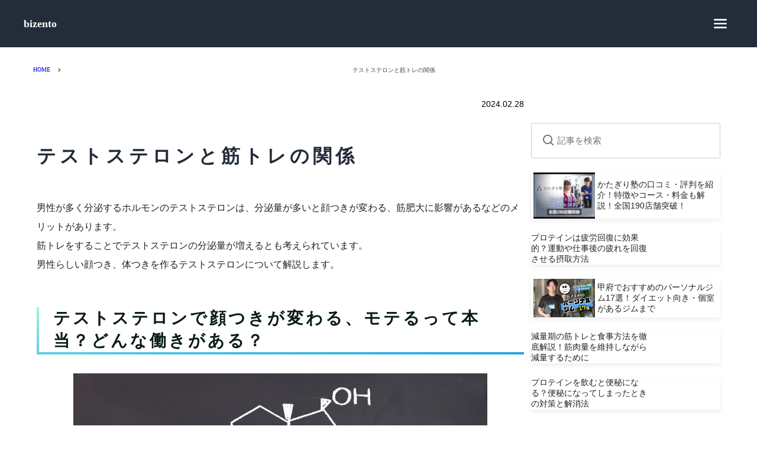

--- FILE ---
content_type: text/html; charset=UTF-8
request_url: https://media.bizento.com/workout_testosterone/
body_size: 17539
content:
<html lang="ja">
    <meta name="viewport" content="width=device-width,initial-scale=1" />
<head>
    <style>
  /*
  @import url('https://fonts.googleapis.com/css2?family=Inter:wght@500&family=Jost:wght@500&family=Ms+Madi&family=Noto+Sans+JP:wght@400;700&display=swap');
  */
  *{margin:0 auto;text-align:center}a,li{list-style:none;text-decoration:none}li{padding:0;margin:0}.container{max-width:1280px;width:100%}header{display:flex;width:1280px;height:80px;background-color:#232C39;justify-content:center;align-items:center;z-index:20;position:fixed;top:0;z-index:90}.header-left{margin-left:40px;color:#FFF;font-family:Inter;font-size:18px;font-style:normal;font-weight:700;line-height:normal;float:left}.header-left a{text-decoration:none;color:inherit}.header-right{margin-right:40px;display:flex;align-items:center;justify-content:center}.hamburger-menu{border:none;background:transparent}.hamburger-menu img{width:32px;height:32px;filter:invert(100%) sepia(93%) saturate(0%) hue-rotate(289deg) brightness(110%) contrast(101%)}form{border-radius:3px;border:1px solid #FFF;padding:0px 16px;width:auto;height:56px;display:inline-flex;align-items:center;display:flex;gap:10px;align-self:stretch}.search-form input,::placeholder{margin:0;text-align:left;background:#232C39;border:none;color:#FFF;font-family:Noto Sans JP;font-size:15px;font-style:normal;font-weight:400;line-height:normal}.search{width:100%}#menu-conts{box-sizing:border-box;position:absolute;background-color:#232C39;right:0px;width:31.25%;height:100vh;display:flex;width:400px;padding:32px;flex-direction:column;align-items:flex-start;flex:1 0 0;z-index:30;display:none}#menu-conts ul{margin:0;margin-top:40px;display:flex;flex-direction:column;justify-content:center;align-items:flex-start;gap:32px;width:100%}#menu-conts li{width:100%}#panel a{color:#FFF;font-family:Noto Sans JP;font-size:18px;font-style:normal;font-weight:500;line-height:normal;letter-spacing:1.44px;display:block;width:100%;text-align:left}#js-hamburger-menu-close{width:32px;height:32px;display:none}.top{height:560px;background-image:url(../img/top-icon.webp);width:100%;background-size:cover;color:#FFF;font-family:Jost;display:flex;flex-direction:column;justify-content:center;align-items:center}h1{width:100%;font-size:40px;font-style:normal;font-weight:500;letter-spacing:4.8px}span.color{background:-webkit-linear-gradient(-90deg,#a1f6e2,#24a6de);background-clip:text;-webkit-background-clip:text;-webkit-text-fill-color:transparent}.top p{font-family:Noto Sans JP;font-size:18px;font-style:normal;font-weight:700;line-height:normal;letter-spacing:5.04px}.section-location-wrapper{padding:56px 0}.title_en{font-family:Jost;font-size:24px;font-style:italic;font-weight:500;line-height:normal;background:var(--2311-linear, linear-gradient(248deg, #A1F6E2 8.2%, #24A6DE 95.76%));background-clip:text;-webkit-background-clip:text;-webkit-text-fill-color:transparent;margin-bottom:8px}.title{color:#222;font-family:Noto Sans jp;font-size:24px;font-style:normal;font-weight:700;line-height:normal;letter-spacing:1.92px}.locations{margin-top:32px;width:66.8%}.regions li{text-align:left;display:flex;padding:0;margin:0;color:#222;font-family:Noto Sans jp;font-size:16px;font-style:normal;font-weight:700;line-height:normal;letter-spacing:1.92px}.sp-regions{display:none}.regions li+li{margin-top:24px}.region{margin:0;text-align:left;width:120px;padding-right:20px}.regions a{margin-left:100;margin:0;display:inline;color:#232C39;font-family:Noto Sans JP;font-size:16px;font-style:normal;font-weight:500;line-height:normal;padding:0 16px}.regions a{border-left:1px solid #232C39}.backgrounds{transform:rotate(-14.569deg);position:absolute;color:rgba(255,255,255,0.12);text-align:center;font-family:Ms Madi;font-size:220px;font-style:normal;font-weight:400;line-height:normal;width:148%;z-index:-1}.bg1{right:-507.98px;top:-26.023px}ul{text-align:left;padding-left:0}@media screen and (max-width:767px){header{width:100%;height:56px}.header-left{margin-left:24px}.header-right{margin-right:24px}#menu-conts{box-sizing:border-box;position:absolute;background-color:#232C39;right:0px;width:100vw;height:100vh}.top{height:400px;background-image:url(../img/sp-top-icon.webp);width:100%;background-size:cover}h1{font-style:normal;padding:0!important;line-height:normal;letter-spacing:3.84px}h1 span{display:block}span::after{content:"\A";white-space:pre}.top p{font-size:14px}.title{font-size:18px;letter-spacing:1.44px}.section-location-wrapper{padding:32px 0;width:100%}.regions{display:none}.sp-regions{width:100%;box-sizing:border-box;display:block;padding:0 4.26%}.sp-regions li{text-align:left}.region{width:100%;text-align:left;margin-bottom:8px;font-family:"Note Sans JP"}.sp-region{display:inline-flex;flex-wrap:wrap;gap:8px 0}p.region{color:#222;font-weight:700;line-height:normal;letter-spacing:1.92px}.sp-region a{height:auto;margin:0;padding:0 16px;font-style:normal;font-weight:500;line-height:normal;border-left:1px solid #232C39}.sp-region a{color:#232C39}#panel a{text-align:center}a{word-wrap:break-word}}</style>
    
    <meta charset="utf-8">
    <title>bizento</title>
    <!---クリティカルCSS-->

    <link rel="stylesheet" href="https://media.bizento.com/wp-content/themes/bizento/css/mystyle.css">
        <link rel="stylesheet" href="https://media.bizento.com/wp-content/themes/bizento/css/singlepage-style.css">
            <link rel="stylesheet" href="https://media.bizento.com/wp-content/themes/bizento/css/sp_mystyle.css">
    <link rel="icon" href="https://media.bizento.com/wp-content/themes/bizento/img/favicon.ico">

    <!-- Splide CSS -->
    <link rel ="stylesheet" href="https://cdn.jsdelivr.net/npm/@splidejs/splide@3.0.9/dist/css/splide.min.css"  media="print" onload="this.media='all'">
    
    
		<!-- All in One SEO 4.5.7.3 - aioseo.com -->
		<meta name="description" content="男性が多く分泌するホルモンのテストステロンは、分泌量が多いと顔つきが変わる、筋肥大に影響があるなどのメリットが" />
		<meta name="robots" content="max-image-preview:large" />
		<link rel="canonical" href="https://media.bizento.com/workout_testosterone/" />
		<meta name="generator" content="All in One SEO (AIOSEO) 4.5.7.3" />
		<meta property="og:locale" content="ja_JP" />
		<meta property="og:site_name" content="bizentoーパーソナルジムメディア - おすすめのパーソナルジムを紹介します。全国の地域のパーソナルジムの口コミ・料金・特徴などをまとめました。" />
		<meta property="og:type" content="article" />
		<meta property="og:title" content="テストステロンと筋トレの関係 - bizentoーパーソナルジムメディア" />
		<meta property="og:description" content="男性が多く分泌するホルモンのテストステロンは、分泌量が多いと顔つきが変わる、筋肥大に影響があるなどのメリットが" />
		<meta property="og:url" content="https://media.bizento.com/workout_testosterone/" />
		<meta property="article:published_time" content="2024-02-28T11:30:04+00:00" />
		<meta property="article:modified_time" content="2024-02-28T11:30:04+00:00" />
		<meta name="twitter:card" content="summary_large_image" />
		<meta name="twitter:title" content="テストステロンと筋トレの関係 - bizentoーパーソナルジムメディア" />
		<meta name="twitter:description" content="男性が多く分泌するホルモンのテストステロンは、分泌量が多いと顔つきが変わる、筋肥大に影響があるなどのメリットが" />
		<script type="application/ld+json" class="aioseo-schema">
			{"@context":"https:\/\/schema.org","@graph":[{"@type":"BlogPosting","@id":"https:\/\/media.bizento.com\/workout_testosterone\/#blogposting","name":"\u30c6\u30b9\u30c8\u30b9\u30c6\u30ed\u30f3\u3068\u7b4b\u30c8\u30ec\u306e\u95a2\u4fc2 - bizento\u30fc\u30d1\u30fc\u30bd\u30ca\u30eb\u30b8\u30e0\u30e1\u30c7\u30a3\u30a2","headline":"\u30c6\u30b9\u30c8\u30b9\u30c6\u30ed\u30f3\u3068\u7b4b\u30c8\u30ec\u306e\u95a2\u4fc2","author":{"@id":"https:\/\/media.bizento.com\/author\/dev_harada\/#author"},"publisher":{"@id":"https:\/\/media.bizento.com\/#organization"},"image":{"@type":"ImageObject","url":205},"datePublished":"2024-02-28T20:30:04+09:00","dateModified":"2024-02-28T20:30:04+09:00","inLanguage":"ja","mainEntityOfPage":{"@id":"https:\/\/media.bizento.com\/workout_testosterone\/#webpage"},"isPartOf":{"@id":"https:\/\/media.bizento.com\/workout_testosterone\/#webpage"},"articleSection":"\u672a\u5206\u985e"},{"@type":"BreadcrumbList","@id":"https:\/\/media.bizento.com\/workout_testosterone\/#breadcrumblist","itemListElement":[{"@type":"ListItem","@id":"https:\/\/media.bizento.com\/#listItem","position":1,"name":"\u5bb6","item":"https:\/\/media.bizento.com\/","nextItem":"https:\/\/media.bizento.com\/workout_testosterone\/#listItem"},{"@type":"ListItem","@id":"https:\/\/media.bizento.com\/workout_testosterone\/#listItem","position":2,"name":"\u30c6\u30b9\u30c8\u30b9\u30c6\u30ed\u30f3\u3068\u7b4b\u30c8\u30ec\u306e\u95a2\u4fc2","previousItem":"https:\/\/media.bizento.com\/#listItem"}]},{"@type":"Organization","@id":"https:\/\/media.bizento.com\/#organization","name":"bizento","url":"https:\/\/media.bizento.com\/"},{"@type":"Person","@id":"https:\/\/media.bizento.com\/author\/dev_harada\/#author","url":"https:\/\/media.bizento.com\/author\/dev_harada\/","name":"dev_harada","image":{"@type":"ImageObject","@id":"https:\/\/media.bizento.com\/workout_testosterone\/#authorImage","url":"https:\/\/secure.gravatar.com\/avatar\/f4cd4a7ea7b70f92d7441bfebd5c395a73a52a7cbe45de946bcea777becccd06?s=96&d=mm&r=g","width":96,"height":96,"caption":"dev_harada"}},{"@type":"WebPage","@id":"https:\/\/media.bizento.com\/workout_testosterone\/#webpage","url":"https:\/\/media.bizento.com\/workout_testosterone\/","name":"\u30c6\u30b9\u30c8\u30b9\u30c6\u30ed\u30f3\u3068\u7b4b\u30c8\u30ec\u306e\u95a2\u4fc2 - bizento\u30fc\u30d1\u30fc\u30bd\u30ca\u30eb\u30b8\u30e0\u30e1\u30c7\u30a3\u30a2","description":"\u7537\u6027\u304c\u591a\u304f\u5206\u6ccc\u3059\u308b\u30db\u30eb\u30e2\u30f3\u306e\u30c6\u30b9\u30c8\u30b9\u30c6\u30ed\u30f3\u306f\u3001\u5206\u6ccc\u91cf\u304c\u591a\u3044\u3068\u9854\u3064\u304d\u304c\u5909\u308f\u308b\u3001\u7b4b\u80a5\u5927\u306b\u5f71\u97ff\u304c\u3042\u308b\u306a\u3069\u306e\u30e1\u30ea\u30c3\u30c8\u304c","inLanguage":"ja","isPartOf":{"@id":"https:\/\/media.bizento.com\/#website"},"breadcrumb":{"@id":"https:\/\/media.bizento.com\/workout_testosterone\/#breadcrumblist"},"author":{"@id":"https:\/\/media.bizento.com\/author\/dev_harada\/#author"},"creator":{"@id":"https:\/\/media.bizento.com\/author\/dev_harada\/#author"},"image":{"@type":"ImageObject","url":205,"@id":"https:\/\/media.bizento.com\/workout_testosterone\/#mainImage"},"primaryImageOfPage":{"@id":"https:\/\/media.bizento.com\/workout_testosterone\/#mainImage"},"datePublished":"2024-02-28T20:30:04+09:00","dateModified":"2024-02-28T20:30:04+09:00"},{"@type":"WebSite","@id":"https:\/\/media.bizento.com\/#website","url":"https:\/\/media.bizento.com\/","name":"bizento","description":"\u304a\u3059\u3059\u3081\u306e\u30d1\u30fc\u30bd\u30ca\u30eb\u30b8\u30e0\u3092\u7d39\u4ecb\u3057\u307e\u3059\u3002\u5168\u56fd\u306e\u5730\u57df\u306e\u30d1\u30fc\u30bd\u30ca\u30eb\u30b8\u30e0\u306e\u53e3\u30b3\u30df\u30fb\u6599\u91d1\u30fb\u7279\u5fb4\u306a\u3069\u3092\u307e\u3068\u3081\u307e\u3057\u305f\u3002","inLanguage":"ja","publisher":{"@id":"https:\/\/media.bizento.com\/#organization"}}]}
		</script>
		<!-- All in One SEO -->

<link rel="alternate" type="application/rss+xml" title="bizentoーパーソナルジムメディア &raquo; テストステロンと筋トレの関係 のコメントのフィード" href="https://media.bizento.com/workout_testosterone/feed/" />
<link rel="alternate" title="oEmbed (JSON)" type="application/json+oembed" href="https://media.bizento.com/wp-json/oembed/1.0/embed?url=https%3A%2F%2Fmedia.bizento.com%2Fworkout_testosterone%2F" />
<link rel="alternate" title="oEmbed (XML)" type="text/xml+oembed" href="https://media.bizento.com/wp-json/oembed/1.0/embed?url=https%3A%2F%2Fmedia.bizento.com%2Fworkout_testosterone%2F&#038;format=xml" />
<style id='wp-img-auto-sizes-contain-inline-css' type='text/css'>
img:is([sizes=auto i],[sizes^="auto," i]){contain-intrinsic-size:3000px 1500px}
/*# sourceURL=wp-img-auto-sizes-contain-inline-css */
</style>
<style id='wp-emoji-styles-inline-css' type='text/css'>

	img.wp-smiley, img.emoji {
		display: inline !important;
		border: none !important;
		box-shadow: none !important;
		height: 1em !important;
		width: 1em !important;
		margin: 0 0.07em !important;
		vertical-align: -0.1em !important;
		background: none !important;
		padding: 0 !important;
	}
/*# sourceURL=wp-emoji-styles-inline-css */
</style>
<style id='classic-theme-styles-inline-css' type='text/css'>
/*! This file is auto-generated */
.wp-block-button__link{color:#fff;background-color:#32373c;border-radius:9999px;box-shadow:none;text-decoration:none;padding:calc(.667em + 2px) calc(1.333em + 2px);font-size:1.125em}.wp-block-file__button{background:#32373c;color:#fff;text-decoration:none}
/*# sourceURL=/wp-includes/css/classic-themes.min.css */
</style>
<link rel='stylesheet' id='contact-form-7-css' href='https://media.bizento.com/wp-content/plugins/contact-form-7/includes/css/styles.css?ver=5.8.7' type='text/css' media='all' />
<link rel='stylesheet' id='toc-screen-css' href='https://media.bizento.com/wp-content/plugins/table-of-contents-plus/screen.min.css?ver=2309' type='text/css' media='all' />
<script type="text/javascript" src="https://media.bizento.com/wp-includes/js/jquery/jquery.min.js?ver=3.7.1" id="jquery-core-js"></script>
<script type="text/javascript" src="https://media.bizento.com/wp-includes/js/jquery/jquery-migrate.min.js?ver=3.4.1" id="jquery-migrate-js"></script>
<link rel="https://api.w.org/" href="https://media.bizento.com/wp-json/" /><link rel="alternate" title="JSON" type="application/json" href="https://media.bizento.com/wp-json/wp/v2/posts/9305" /><link rel="EditURI" type="application/rsd+xml" title="RSD" href="https://media.bizento.com/xmlrpc.php?rsd" />
<meta name="generator" content="WordPress 6.9" />
<link rel='shortlink' href='https://media.bizento.com/?p=9305' />
<style type="text/css">.broken_link, a.broken_link {
	text-decoration: line-through;
}</style>		<style type="text/css" id="wp-custom-css">
			@media screen and (max-width: 767px){ 
span::after {
      display: none;
    }
}		</style>
		        <link rel="stylesheet" href="https://unpkg.com/scroll-hint@1.1.10/css/scroll-hint.css">
    <script src="https://unpkg.com/scroll-hint@1.1.10/js/scroll-hint.js"></script>
    <script src="https://media.bizento.com/wp-content/themes/bizento/js/page.js"></script>






<!-- Google tag (gtag.js) -->
<script async src="https://www.googletagmanager.com/gtag/js?id=G-QZ47EBMRS2"></script>
<script>
  window.dataLayer = window.dataLayer || [];
  function gtag(){dataLayer.push(arguments);}
  gtag('js', new Date());

  gtag('config', 'G-QZ47EBMRS2');
</script>



<style id='global-styles-inline-css' type='text/css'>
:root{--wp--preset--aspect-ratio--square: 1;--wp--preset--aspect-ratio--4-3: 4/3;--wp--preset--aspect-ratio--3-4: 3/4;--wp--preset--aspect-ratio--3-2: 3/2;--wp--preset--aspect-ratio--2-3: 2/3;--wp--preset--aspect-ratio--16-9: 16/9;--wp--preset--aspect-ratio--9-16: 9/16;--wp--preset--color--black: #000000;--wp--preset--color--cyan-bluish-gray: #abb8c3;--wp--preset--color--white: #ffffff;--wp--preset--color--pale-pink: #f78da7;--wp--preset--color--vivid-red: #cf2e2e;--wp--preset--color--luminous-vivid-orange: #ff6900;--wp--preset--color--luminous-vivid-amber: #fcb900;--wp--preset--color--light-green-cyan: #7bdcb5;--wp--preset--color--vivid-green-cyan: #00d084;--wp--preset--color--pale-cyan-blue: #8ed1fc;--wp--preset--color--vivid-cyan-blue: #0693e3;--wp--preset--color--vivid-purple: #9b51e0;--wp--preset--gradient--vivid-cyan-blue-to-vivid-purple: linear-gradient(135deg,rgb(6,147,227) 0%,rgb(155,81,224) 100%);--wp--preset--gradient--light-green-cyan-to-vivid-green-cyan: linear-gradient(135deg,rgb(122,220,180) 0%,rgb(0,208,130) 100%);--wp--preset--gradient--luminous-vivid-amber-to-luminous-vivid-orange: linear-gradient(135deg,rgb(252,185,0) 0%,rgb(255,105,0) 100%);--wp--preset--gradient--luminous-vivid-orange-to-vivid-red: linear-gradient(135deg,rgb(255,105,0) 0%,rgb(207,46,46) 100%);--wp--preset--gradient--very-light-gray-to-cyan-bluish-gray: linear-gradient(135deg,rgb(238,238,238) 0%,rgb(169,184,195) 100%);--wp--preset--gradient--cool-to-warm-spectrum: linear-gradient(135deg,rgb(74,234,220) 0%,rgb(151,120,209) 20%,rgb(207,42,186) 40%,rgb(238,44,130) 60%,rgb(251,105,98) 80%,rgb(254,248,76) 100%);--wp--preset--gradient--blush-light-purple: linear-gradient(135deg,rgb(255,206,236) 0%,rgb(152,150,240) 100%);--wp--preset--gradient--blush-bordeaux: linear-gradient(135deg,rgb(254,205,165) 0%,rgb(254,45,45) 50%,rgb(107,0,62) 100%);--wp--preset--gradient--luminous-dusk: linear-gradient(135deg,rgb(255,203,112) 0%,rgb(199,81,192) 50%,rgb(65,88,208) 100%);--wp--preset--gradient--pale-ocean: linear-gradient(135deg,rgb(255,245,203) 0%,rgb(182,227,212) 50%,rgb(51,167,181) 100%);--wp--preset--gradient--electric-grass: linear-gradient(135deg,rgb(202,248,128) 0%,rgb(113,206,126) 100%);--wp--preset--gradient--midnight: linear-gradient(135deg,rgb(2,3,129) 0%,rgb(40,116,252) 100%);--wp--preset--font-size--small: 13px;--wp--preset--font-size--medium: 20px;--wp--preset--font-size--large: 36px;--wp--preset--font-size--x-large: 42px;--wp--preset--spacing--20: 0.44rem;--wp--preset--spacing--30: 0.67rem;--wp--preset--spacing--40: 1rem;--wp--preset--spacing--50: 1.5rem;--wp--preset--spacing--60: 2.25rem;--wp--preset--spacing--70: 3.38rem;--wp--preset--spacing--80: 5.06rem;--wp--preset--shadow--natural: 6px 6px 9px rgba(0, 0, 0, 0.2);--wp--preset--shadow--deep: 12px 12px 50px rgba(0, 0, 0, 0.4);--wp--preset--shadow--sharp: 6px 6px 0px rgba(0, 0, 0, 0.2);--wp--preset--shadow--outlined: 6px 6px 0px -3px rgb(255, 255, 255), 6px 6px rgb(0, 0, 0);--wp--preset--shadow--crisp: 6px 6px 0px rgb(0, 0, 0);}:where(.is-layout-flex){gap: 0.5em;}:where(.is-layout-grid){gap: 0.5em;}body .is-layout-flex{display: flex;}.is-layout-flex{flex-wrap: wrap;align-items: center;}.is-layout-flex > :is(*, div){margin: 0;}body .is-layout-grid{display: grid;}.is-layout-grid > :is(*, div){margin: 0;}:where(.wp-block-columns.is-layout-flex){gap: 2em;}:where(.wp-block-columns.is-layout-grid){gap: 2em;}:where(.wp-block-post-template.is-layout-flex){gap: 1.25em;}:where(.wp-block-post-template.is-layout-grid){gap: 1.25em;}.has-black-color{color: var(--wp--preset--color--black) !important;}.has-cyan-bluish-gray-color{color: var(--wp--preset--color--cyan-bluish-gray) !important;}.has-white-color{color: var(--wp--preset--color--white) !important;}.has-pale-pink-color{color: var(--wp--preset--color--pale-pink) !important;}.has-vivid-red-color{color: var(--wp--preset--color--vivid-red) !important;}.has-luminous-vivid-orange-color{color: var(--wp--preset--color--luminous-vivid-orange) !important;}.has-luminous-vivid-amber-color{color: var(--wp--preset--color--luminous-vivid-amber) !important;}.has-light-green-cyan-color{color: var(--wp--preset--color--light-green-cyan) !important;}.has-vivid-green-cyan-color{color: var(--wp--preset--color--vivid-green-cyan) !important;}.has-pale-cyan-blue-color{color: var(--wp--preset--color--pale-cyan-blue) !important;}.has-vivid-cyan-blue-color{color: var(--wp--preset--color--vivid-cyan-blue) !important;}.has-vivid-purple-color{color: var(--wp--preset--color--vivid-purple) !important;}.has-black-background-color{background-color: var(--wp--preset--color--black) !important;}.has-cyan-bluish-gray-background-color{background-color: var(--wp--preset--color--cyan-bluish-gray) !important;}.has-white-background-color{background-color: var(--wp--preset--color--white) !important;}.has-pale-pink-background-color{background-color: var(--wp--preset--color--pale-pink) !important;}.has-vivid-red-background-color{background-color: var(--wp--preset--color--vivid-red) !important;}.has-luminous-vivid-orange-background-color{background-color: var(--wp--preset--color--luminous-vivid-orange) !important;}.has-luminous-vivid-amber-background-color{background-color: var(--wp--preset--color--luminous-vivid-amber) !important;}.has-light-green-cyan-background-color{background-color: var(--wp--preset--color--light-green-cyan) !important;}.has-vivid-green-cyan-background-color{background-color: var(--wp--preset--color--vivid-green-cyan) !important;}.has-pale-cyan-blue-background-color{background-color: var(--wp--preset--color--pale-cyan-blue) !important;}.has-vivid-cyan-blue-background-color{background-color: var(--wp--preset--color--vivid-cyan-blue) !important;}.has-vivid-purple-background-color{background-color: var(--wp--preset--color--vivid-purple) !important;}.has-black-border-color{border-color: var(--wp--preset--color--black) !important;}.has-cyan-bluish-gray-border-color{border-color: var(--wp--preset--color--cyan-bluish-gray) !important;}.has-white-border-color{border-color: var(--wp--preset--color--white) !important;}.has-pale-pink-border-color{border-color: var(--wp--preset--color--pale-pink) !important;}.has-vivid-red-border-color{border-color: var(--wp--preset--color--vivid-red) !important;}.has-luminous-vivid-orange-border-color{border-color: var(--wp--preset--color--luminous-vivid-orange) !important;}.has-luminous-vivid-amber-border-color{border-color: var(--wp--preset--color--luminous-vivid-amber) !important;}.has-light-green-cyan-border-color{border-color: var(--wp--preset--color--light-green-cyan) !important;}.has-vivid-green-cyan-border-color{border-color: var(--wp--preset--color--vivid-green-cyan) !important;}.has-pale-cyan-blue-border-color{border-color: var(--wp--preset--color--pale-cyan-blue) !important;}.has-vivid-cyan-blue-border-color{border-color: var(--wp--preset--color--vivid-cyan-blue) !important;}.has-vivid-purple-border-color{border-color: var(--wp--preset--color--vivid-purple) !important;}.has-vivid-cyan-blue-to-vivid-purple-gradient-background{background: var(--wp--preset--gradient--vivid-cyan-blue-to-vivid-purple) !important;}.has-light-green-cyan-to-vivid-green-cyan-gradient-background{background: var(--wp--preset--gradient--light-green-cyan-to-vivid-green-cyan) !important;}.has-luminous-vivid-amber-to-luminous-vivid-orange-gradient-background{background: var(--wp--preset--gradient--luminous-vivid-amber-to-luminous-vivid-orange) !important;}.has-luminous-vivid-orange-to-vivid-red-gradient-background{background: var(--wp--preset--gradient--luminous-vivid-orange-to-vivid-red) !important;}.has-very-light-gray-to-cyan-bluish-gray-gradient-background{background: var(--wp--preset--gradient--very-light-gray-to-cyan-bluish-gray) !important;}.has-cool-to-warm-spectrum-gradient-background{background: var(--wp--preset--gradient--cool-to-warm-spectrum) !important;}.has-blush-light-purple-gradient-background{background: var(--wp--preset--gradient--blush-light-purple) !important;}.has-blush-bordeaux-gradient-background{background: var(--wp--preset--gradient--blush-bordeaux) !important;}.has-luminous-dusk-gradient-background{background: var(--wp--preset--gradient--luminous-dusk) !important;}.has-pale-ocean-gradient-background{background: var(--wp--preset--gradient--pale-ocean) !important;}.has-electric-grass-gradient-background{background: var(--wp--preset--gradient--electric-grass) !important;}.has-midnight-gradient-background{background: var(--wp--preset--gradient--midnight) !important;}.has-small-font-size{font-size: var(--wp--preset--font-size--small) !important;}.has-medium-font-size{font-size: var(--wp--preset--font-size--medium) !important;}.has-large-font-size{font-size: var(--wp--preset--font-size--large) !important;}.has-x-large-font-size{font-size: var(--wp--preset--font-size--x-large) !important;}
/*# sourceURL=global-styles-inline-css */
</style>
</head>


<body>

<div class="container">
    <header class="js-header">
    <div class="header-left">
        <a href="https://media.bizento.com#">bizento</a>
    </div>

    <div class="header-right">

    <button alt="" class="hamburger-menu" type="button" aria-label="メニューボタン">
    <img id="js-hamburger-menu-open" src="https://media.bizento.com/wp-content/themes/bizento/img/hamberger.svg" alt="">
    <img id="js-hamburger-menu-close" src="https://media.bizento.com/wp-content/themes/bizento/img/closeHam.svg" alt="">
    </button>

    <div id="menu-conts">
        
    <form class="search-form" method="get" role="search" action="https://media.bizento.com/" onsubmit="return removeXYParameters()">
    <button type="submit">
        <img src="https://media.bizento.com/wp-content/themes/bizento/img/searchIcon.svg" alt="検索">
    </button>
    <input class="search" name="s" placeholder="記事を検索">
</form>
    <ul id ="panel">
      <li><a href="https://media.bizento.com/area/">エリアから探す</a></li>
      <li><a href="https://media.bizento.com/feature/">目的から探す</a></li>
      <li><a href="https://media.bizento.com/gym/">各パーソナルジム</a></li>
      <li><a href="https://media.bizento.com/column/">お役立ちコラム</a></li>
    </ul>

  </div>

    
    </div>
    </header>
</div>
<main>

    <div class="container">
        <div class = "bread">
        <ul><li><a href="https://media.bizento.com">HOME</a></li><li><div>テストステロンと筋トレの関係</div></li></ul>        </div>
    </div>
    <div class="container">
        <div class = part-main >
        <div class = "article-part">
            <div class = date>
                2024.02.28            </div>
            <h1>テストステロンと筋トレの関係</h1>
            <div class = "thumbnail">
                                        </div>
            <div class = "contents">
                <p>男性が多く分泌するホルモンのテストステロンは、分泌量が多いと顔つきが変わる、筋肥大に影響があるなどのメリットがあります。</p>
<p>筋トレをすることでテストステロンの分泌量が増えるとも考えられています。</p>
<p>男性らしい顔つき、体つきを作るテストステロンについて解説します。</p>
<h2>テストステロンで顔つきが変わる、モテるって本当？どんな働きがある？</h2>
<div><img fetchpriority="high" decoding="async" class="alignnone wp-image-206 size-full" src="https://media.bizento.com/wp-content/uploads/2023/12/testosterone.jpeg" alt="テストステロンで顔つきが変わる、モテるって本当？どんな働きがある？" width="700" height="445" /></div>
<p>テストステロンは男性がとくに多く分泌するホルモンのひとつです。</p>
<p>テストステロンは声変わりや体毛、筋肉の成長などに影響を及ぼし、男性らしい体つきを作る役割を果たします。</p>
<p>その他、認知機能を司り、空間認知力を高めるともされています。</p>
<p>精神的にも、競争に勝ちたい、群れを支配したいという欲求を高め、社会性に影響を与えます。</p>
<p>さらに、テストステロンは顔つきを生き生きとした男性らしいものに変えます。</p>
<p>モテたい方は、テストステロンの分泌を多くする努力を取り入れることも大切です。</p>
<h2>テストステロンは筋トレで分泌される？</h2>
<div><img decoding="async" class="alignnone wp-image-207 size-full" src="https://media.bizento.com/wp-content/uploads/2023/12/56-2-1.jpg" alt="テストステロンは筋トレで分泌される？" width="1000" height="667" /></div>
<p>筋トレをすると、テストステロンが分泌されます。</p>
<p>とくに大筋群のトレーニング、負荷の重いトレーニング、複数セットのトレーニングなど、ハードなトレーニングがおすすめです。</p>
<p>筋トレはテストステロンを分泌するだけでなくテストステロンを維持するはたらきもあります。</p>
<p>テストステロンの分泌量は、30代に差し掛かると減少します。</p>
<p>そのままテストステロンの減少が続くと筋肉がつきにくくなるだけでなく、メンタルも弱くなり、意志や性欲の低下を招きます。</p>
<p>筋トレをすることで意志が向上し、筋肉がつくことで自信がつき、行動も積極的になります。</p>
<p>さらに筋トレにも意欲的になり、筋肉にとっても、男性としての魅力をアップさせるためにもいい循環が生まれます。</p>
<h2>テストステロンと筋肥大の関係</h2>
<div><img decoding="async" class="alignnone wp-image-209 size-full" src="https://media.bizento.com/wp-content/uploads/2023/12/58-1.jpg" alt="テストステロンと筋肥大の関係" width="1000" height="667" /></div>
<p>テストステロンはたくましい筋肉を作るのには欠かせないホルモンです。</p>
<p>そして筋合成を担うホルモンの一種でもあります。</p>
<p>筋トレをしてよりたくましい筋肉をつけるには、筋肥大についても考えなければなりません。</p>
<p>テストステロンを分泌する筋トレを積極的に行って、より効率的な筋肥大を目指しましょう。</p>
<h3>テストステロンを増やす筋トレ</h3>
<p>テストステロンの分泌を促すとされる筋トレの内容を詳しく見ていきましょう。</p>
<h4>大筋郡の筋トレ</h4>
<p>背中や胸、肩、太もも、お尻には、体の中でもとくに大きな筋肉、大筋があります。</p>
<p>これらの部位をトレーニングすることで、テストステロンが分泌されやすくなります。</p>
<p>下半身を効率的に鍛えるスクワットや肩、腕の筋肉を鍛えるベンチプレス、さらに胸筋を鍛えるプッシュアップなどがおすすめです。</p>
<p>大筋郡は鍛えやすく、効果も目に見えて現れやすく、筋トレのモチベーションもアップさせてくれます。</p>
<p>毎日のトレーニングに、これらの部位の筋トレもぜひ加えてみてください。</p>
<h4>負荷の重い筋トレ</h4>
<p>軽い負荷の筋トレを複数回行うよりも、重い負荷の筋トレをギリギリの回数で行う方がテストステロンの分泌には効果的です。</p>
<p>2回から6回程度がギリギリだという負荷のトレーニングを続けましょう。</p>
<p>一例として、ベンチプレスで100キロ持ち上げられる方ならギリギリ続けられる85キロから95キロ程度に設定し、ハードなトレーニングで筋肉を追い込みましょう。</p>
<h4>複数セットの筋トレ</h4>
<p>1セットではなく、複数回のセットの筋トレはテストステロンの分泌を増やすと言われています。</p>
<p>最低でも2セット、できれば3セット以上行いましょう。</p>
<p>上記で紹介したように、ギリギリの範囲の負荷で筋トレを行うのがテストステロンを分泌させるコツです。</p>
<p>ハードなトレーニング内容になってしまいますが、インターバルをつけてしっかり筋トレに励みましょう。</p>
<blockquote><p>▼おすすめのベンチプレス</p>
<p>ハンドグリップ部で滑り止め加工もされていて、汗をかいても滑りにくいです。ゴムバンドは天然ラテックス製で弾力性に優れ、長期間使用しても変形しません。</p>
<p><a class="yellow_button" href="https://amzn.to/3S9kFD6">ベンチプレスはこちら</a></p></blockquote>
<h2>テストステロンはサプリメントでも補給可能？</h2>
<div><img decoding="async" class="alignnone wp-image-210 size-full" src="https://media.bizento.com/wp-content/uploads/2023/12/vitamine.jpg" alt="テストステロンはサプリメントでも補給可能？" width="700" height="467" /></div>
<p>テストステロンの分泌を促すサプリメントは数多くあります。</p>
<p>ドラッグストアなどで手軽に購入できるものもあるので、テストステロンの分泌量を増やしたいという方はチェックしてみてください。</p>
<p>市販のサプリメントはテストステロンを増やすのではなく、テストステロンの分泌を促してくれるものです。</p>
<p>効果を感じられないという場合は、男性更年期専門外来などでテストステロンの分泌量をチェックしてもらうこともできます。</p>
<p>病院ではテストステロンを分泌するためのサプリメントの処方や、生活習慣へのアドバイスなどをしてくれます。</p>
<h3>亜鉛</h3>
<p>亜鉛はミネラルの一種です。</p>
<p>タンパク質を合成する栄養素のひとつで、細胞の活動、抗酸化作用、認知能力や精神の安定にも役立っています。</p>
<p>亜鉛はテストステロン分泌においても、細胞の活性化などで役立っています。</p>
<p>亜鉛は牡蠣、海苔、レバー、卵などに含まれていますが、サプリメントからなら気軽に摂取できます。</p>
<blockquote><p>▼おすすめの亜鉛</p>
<p>業界屈指の配合量を誇るシトルリン800mg/6粒、アルギニン500mg/6粒、さらに多数の話題成分を加えたエナジーサプリメントです。栄養ドリンクを毎日買うのが面倒、もっと手軽に栄養補給をしたいという方には持って来いです。</p>
<p><a class="yellow_button" href="https://amzn.to/4aKkqWn">亜鉛はこちら</a></p></blockquote>
<h3>マカ</h3>
<p>マカには必須アミノ酸、ビタミン、ミネラルが豊富に含まれています。</p>
<p>全身の血流を促進させて、ホルモンバランスを整えるはたらきもあります。</p>
<p>ストレスや自律神経の乱れは、テストステロンの分泌量の低下の原因のひとつです。</p>
<p>マカを摂取することで心身ともにストレスなく活動的になれて、テストステロンの分泌量アップにも役立ちます。</p>
<blockquote><p>▼おすすめのマカ</p>
<p>アンデスに伝わる女王の名を冠す「マカ」に着目したサプリメントです。日本発の世界ブランドを目指し、日本のGMP認定工場で製造・検品を一つ一つしっかりと行うことで世界中から安心のサプリとして支持されています。</p>
<p><a class="yellow_button broken_link" href="https://amzn.to/48vhQSM">マカはこちら</a></p></blockquote>
<h3>アルギニン</h3>
<p>アルギニンはアミノ酸の一種です。</p>
<p>老廃物を排出し、血管に栄養を行き渡らせる力を持っています。</p>
<p>骨や細胞、筋肉を合成するのに役立つ成長ホルモンの分泌にも効果的です。</p>
<p>テストステロンが増える家庭には、アルギニンは大切な成分です。</p>
<p>シトルリンというアミノ酸と一緒に摂取することで、よりテストステロンの分泌に良い影響を与えます。</p>
<blockquote><p>▼おすすめのアルギニン</p>
<p>必須アミノ酸やビタミンB1・ビタミンB2などのビタミン、カルシウムやカリウムなどのミネラルが含まれているローヤルゼリーをベースにシトルリン33,000㎎×アルギニン15,000㎎、更に男性に嬉しい他4種の厳選成分が配合されています。</p>
<p><a class="yellow_button" href="https://amzn.to/48LbQVk">アルギニンはこちら</a></p></blockquote>
<h3>テストステロンブースター</h3>
<p>テストステロンの分泌を促すはたらきのあるサプリメントを総称してテストステロンブースターと呼びます。</p>
<p>上記で紹介した亜鉛、マカ、アルギニンなど、テストステロンの分泌に良い影響があるとされる成分がひとつのサプリメントに配合されたものが多いです。</p>
<p>いろいろとサプリメントを揃えなくても、テストステロンブースターとされるサプリメントを摂取することで効率的に栄養素を取り入れられます。</p>
<p>このテストステロンブースターもあくまでサプリメントであり、テストステロンを増やすのではなく分泌を促すのに効果的なアイテムとして認識し、上手に取り入れるようにしましょう。</p>
<blockquote><p>▼おすすめのテストステロンブースター</p>
<p>筋肉細胞中のグリコーゲン合成促進のサポートやアミノ酸吸収率の向上するアストラジンを1,500mg推奨摂取量を配合しています。アストラジンは栄養の吸収に関わる働きを高めます。1日の摂取目安量は3粒です。</p>
<p><a class="yellow_button" href="https://amzn.to/3Hh0blr">テストステロンブースターはこちら</a></p></blockquote>
<h2>まとめ</h2>
<p>男性ホルモンの一種であるテストステロンについてご紹介しました。</p>
<p>テストステロンが分泌されると顔つきが男らしくなる、行動が積極的になってモテる、体がたくましくなるなど、さまざまなメリットがあります。</p>
<p>テストステロンは加齢と共にその分泌量が減少してしまいます。</p>
<p>ハードな筋トレをする、亜鉛などの栄養素を摂取するなどの工夫でテストステロンの分泌を促すことができます。</p>
<p>より男らしい体を作りたい、モテたいという方は、テストステロンの存在にも注目してみてください。</p>
        </div>
        
            <div id = "panel1">
            
    </div>
<!--安い順 -->
    <div id = "panel2" class =tab_panel>
            
    </div>
    <div class="sns-share-button">
    <a class = "share-button Twitter" href ="https://twitter.com/share?url=https://media.bizento.com/workout_testosterone/&text=テストステロンと筋トレの関係">
        <img src="https://media.bizento.com/wp-content/themes/bizento/img/twitter.svg" alt="twitterでシェア">
    </a>
    <a class = "share-button Facebook" href ="http://www.facebook.com/share.php?u=https://media.bizento.com/workout_testosterone/&text=テストステロンと筋トレの関係">
        <img src="https://media.bizento.com/wp-content/themes/bizento/img/facebook.svg" alt="">
    </a>
    <a class = "share-button Hatenablog" href =https://b.hatena.ne.jp/entry/https://media.bizento.com/workout_testosterone/&text=テストステロンと筋トレの関係">
        <img src="https://media.bizento.com/wp-content/themes/bizento/img/hatena_bookmark.svg" alt="">
    </a>
    <a class = "share-button Line" href ="https://social-plugins.line.me/lineit/share?url=https://media.bizento.com/workout_testosterone/&text=テストステロンと筋トレの関係">
        <img src="https://media.bizento.com/wp-content/themes/bizento/img/line.svg" alt="">
    </a>
</div>    </div>

        <div class = sub-menu>
        <div class= sidebar-contents role="complementary">
<div class ="form">
        <form class = "white-search-form" method="get" role="search" action="https://media.bizento.com/">
        <button type="submit">
        <img src="https://media.bizento.com/wp-content/themes/bizento/img/searchIcon_gray.svg" alt="検索">
        </button>
        <input class ="search" type="search" name="s" placeholder="記事を検索">
        </form>
        </div>

        <div class="articles">
        <a href="https://media.bizento.com/katagiri/" class="new-article"><img width="1000" height="750" src="https://media.bizento.com/wp-content/uploads/2024/03/26.かたぎり塾.png" class="attachment-post-thumbnail size-post-thumbnail wp-post-image" alt="" decoding="async" srcset="https://media.bizento.com/wp-content/uploads/2024/03/26.かたぎり塾.png 1000w, https://media.bizento.com/wp-content/uploads/2024/03/26.かたぎり塾-300x225.png 300w, https://media.bizento.com/wp-content/uploads/2024/03/26.かたぎり塾-768x576.png 768w" sizes="(max-width: 1000px) 100vw, 1000px" /><p>かたぎり塾の口コミ・評判を紹介！特徴やコース・料金も解説！全国190店舗突破！</p></a><a href="https://media.bizento.com/protein_fatigue_recovery/" class="new-article"><p>プロテインは疲労回復に効果的？運動や仕事後の疲れを回復させる摂取方法</p></a><a href="https://media.bizento.com/kofu/" class="new-article"><img width="1920" height="1200" src="https://media.bizento.com/wp-content/uploads/2024/06/木村様　パーソナルジム案件-43.png" class="attachment-post-thumbnail size-post-thumbnail wp-post-image" alt="" decoding="async" srcset="https://media.bizento.com/wp-content/uploads/2024/06/木村様　パーソナルジム案件-43.png 1920w, https://media.bizento.com/wp-content/uploads/2024/06/木村様　パーソナルジム案件-43-300x188.png 300w, https://media.bizento.com/wp-content/uploads/2024/06/木村様　パーソナルジム案件-43-1024x640.png 1024w, https://media.bizento.com/wp-content/uploads/2024/06/木村様　パーソナルジム案件-43-768x480.png 768w, https://media.bizento.com/wp-content/uploads/2024/06/木村様　パーソナルジム案件-43-1536x960.png 1536w" sizes="(max-width: 1920px) 100vw, 1920px" /><p>甲府でおすすめのパーソナルジム17選！ダイエット向き・個室があるジムまで</p></a><a href="https://media.bizento.com/workout_weightloss/" class="new-article"><p>減量期の筋トレと食事方法を徹底解説！筋肉量を維持しながら減量するために</p></a><a href="https://media.bizento.com/protein_constipation/" class="new-article"><p>プロテインを飲むと便秘になる？便秘になってしまったときの対策と解消法</p></a></div>
</div>        </div>

        <div class = "relatedArticle">
            <p>関連記事</p>

<div class="relatedArticles splide">
    <div class="splide__track">
        <ul class="splide__list">

                        <li class="splide__slide contentGym">
                    <a href="https://media.bizento.com/men/" class="contentGym">
                        <img width="1000" height="750" src="https://media.bizento.com/wp-content/uploads/2024/01/11-男性におすすめのパーソナルジム.png" class="attachment-post-thumbnail size-post-thumbnail wp-post-image" alt="" decoding="async" srcset="https://media.bizento.com/wp-content/uploads/2024/01/11-男性におすすめのパーソナルジム.png 1000w, https://media.bizento.com/wp-content/uploads/2024/01/11-男性におすすめのパーソナルジム-300x225.png 300w, https://media.bizento.com/wp-content/uploads/2024/01/11-男性におすすめのパーソナルジム-768x576.png 768w" sizes="(max-width: 1000px) 100vw, 1000px" />                        <p>男性がパーソナルジムを選ぶポイント！特徴や おすすめのジムを紹介【失敗しない】</p>
                    </a>
                </li>
                            <li class="splide__slide contentGym">
                    <a href="https://media.bizento.com/room/" class="contentGym">
                        <img width="1000" height="750" src="https://media.bizento.com/wp-content/uploads/2024/01/05-個室のパーソナルジム.png" class="attachment-post-thumbnail size-post-thumbnail wp-post-image" alt="" decoding="async" srcset="https://media.bizento.com/wp-content/uploads/2024/01/05-個室のパーソナルジム.png 1000w, https://media.bizento.com/wp-content/uploads/2024/01/05-個室のパーソナルジム-300x225.png 300w, https://media.bizento.com/wp-content/uploads/2024/01/05-個室のパーソナルジム-768x576.png 768w" sizes="(max-width: 1000px) 100vw, 1000px" />                        <p>個室のパーソナルジム（プライベートジム）でソロ活！特徴やメリット・デメリットを解説</p>
                    </a>
                </li>
                            <li class="splide__slide contentGym">
                    <a href="https://media.bizento.com/single_month/" class="contentGym">
                        <img width="1000" height="750" src="https://media.bizento.com/wp-content/uploads/2024/03/一ヶ月だけ通える.png" class="attachment-post-thumbnail size-post-thumbnail wp-post-image" alt="" decoding="async" srcset="https://media.bizento.com/wp-content/uploads/2024/03/一ヶ月だけ通える.png 1000w, https://media.bizento.com/wp-content/uploads/2024/03/一ヶ月だけ通える-300x225.png 300w, https://media.bizento.com/wp-content/uploads/2024/03/一ヶ月だけ通える-768x576.png 768w" sizes="(max-width: 1000px) 100vw, 1000px" />                        <p>1ヶ月(単月)だけ通えるパーソナルジムがある！その目的や効果は？</p>
                    </a>
                </li>
                            <li class="splide__slide contentGym">
                    <a href="https://media.bizento.com/diet/" class="contentGym">
                        <img width="1000" height="750" src="https://media.bizento.com/wp-content/uploads/2024/01/06-パーソナルジムでダイエット.png" class="attachment-post-thumbnail size-post-thumbnail wp-post-image" alt="" decoding="async" srcset="https://media.bizento.com/wp-content/uploads/2024/01/06-パーソナルジムでダイエット.png 1000w, https://media.bizento.com/wp-content/uploads/2024/01/06-パーソナルジムでダイエット-300x225.png 300w, https://media.bizento.com/wp-content/uploads/2024/01/06-パーソナルジムでダイエット-768x576.png 768w" sizes="(max-width: 1000px) 100vw, 1000px" />                        <p>パーソナルジムでダイエットができる理由は？入会前に確認する事やおすすめのパーソナルジムを紹介！</p>
                    </a>
                </li>
                            <li class="splide__slide contentGym">
                    <a href="https://media.bizento.com/popular/" class="contentGym">
                        <img width="1000" height="750" src="https://media.bizento.com/wp-content/uploads/2024/01/31-パーソナルジム　-人気、おすすめ）.png" class="attachment-post-thumbnail size-post-thumbnail wp-post-image" alt="" decoding="async" srcset="https://media.bizento.com/wp-content/uploads/2024/01/31-パーソナルジム　-人気、おすすめ）.png 1000w, https://media.bizento.com/wp-content/uploads/2024/01/31-パーソナルジム　-人気、おすすめ）-300x225.png 300w, https://media.bizento.com/wp-content/uploads/2024/01/31-パーソナルジム　-人気、おすすめ）-768x576.png 768w" sizes="(max-width: 1000px) 100vw, 1000px" />                        <p>おすすめのパーソナルジム20選！人気のパーソナルジムや女性専用も紹介！</p>
                    </a>
                </li>
                            <li class="splide__slide contentGym">
                    <a href="https://media.bizento.com/pay/" class="contentGym">
                        <img width="1000" height="750" src="https://media.bizento.com/wp-content/uploads/2024/01/10-都度払いのパーソナルジム.png" class="attachment-post-thumbnail size-post-thumbnail wp-post-image" alt="" decoding="async" srcset="https://media.bizento.com/wp-content/uploads/2024/01/10-都度払いのパーソナルジム.png 1000w, https://media.bizento.com/wp-content/uploads/2024/01/10-都度払いのパーソナルジム-300x225.png 300w, https://media.bizento.com/wp-content/uploads/2024/01/10-都度払いのパーソナルジム-768x576.png 768w" sizes="(max-width: 1000px) 100vw, 1000px" />                        <p>都度払いで利用できるパーソナルジムとは？単発利用が可能で手軽にスタートしたい人に！</p>
                    </a>
                </li>
                    </ul>
    </div>
</div>
        </div>
        
    </div>
    </div>
</main>
<div class= "container">
<footer>
    <div class="footer-wraper">
    <div class="footer-left">
    <p class ="footer-heading footer-area">エリアから探す</p>
    <div class="area">


                <ul class="footer-region-list">
                <li class="region>">
                    <p class="f-region">北海道</p>
                    <ul class="footer-region">
                                                                                    <li><a href="https://media.bizento.com/sapporo/">北海道</a></li>
                                                                        </ul>
                </li>
            </ul>
                    <ul class="footer-region-list">
                <li class="region>">
                    <p class="f-region">東北</p>
                    <ul class="footer-region">
                                                                                    <li><a href="https://media.bizento.com/aomori/">青森県</a></li>
                                                                                                                <li><a href="https://media.bizento.com/akita/">秋田県</a></li>
                                                                                                                <li><a href="https://media.bizento.com/yamagata/">山形県</a></li>
                                                                                                                <li><a href="https://media.bizento.com/morioka/">岩手県</a></li>
                                                                                                                <li><a href="https://media.bizento.com/sendai/">宮城県</a></li>
                                                                                                                <li><a href="https://media.bizento.com/fukushima/">福島県</a></li>
                                                                        </ul>
                </li>
            </ul>
                    <ul class="footer-region-list">
                <li class="region>">
                    <p class="f-region">関東</p>
                    <ul class="footer-region">
                                                                                    <li><a href="https://media.bizento.com/tokyo/">東京都</a></li>
                                                                                                                <li><a href="https://media.bizento.com/yokohama/">神奈川県</a></li>
                                                                                                                <li><a href="https://media.bizento.com/saitama/">埼玉県</a></li>
                                                                                                                <li><a href="https://media.bizento.com/chiba/">千葉県</a></li>
                                                                                                                <li><a href="https://media.bizento.com/takasaki/">群馬県</a></li>
                                                                                                                <li><a href="https://media.bizento.com/utsunomiya/">栃木県</a></li>
                                                                                                                <li><a href="https://media.bizento.com/mito/">茨城県</a></li>
                                                                        </ul>
                </li>
            </ul>
                    <ul class="footer-region-list">
                <li class="region>">
                    <p class="f-region">東京</p>
                    <ul class="footer-region">
                                                                                    <li><a href="https://media.bizento.com/ikebukuro/">池袋</a></li>
                                                                                                                <li><a href="https://media.bizento.com/shibuya/">渋谷</a></li>
                                                                                                                <li><a href="https://media.bizento.com/ebisu/">恵比寿</a></li>
                                                                                                                <li><a href="https://media.bizento.com/shinjuku/">新宿</a></li>
                                                                                                                <li><a href="https://media.bizento.com/ginza/">銀座</a></li>
                                                                                                                <li><a href="https://media.bizento.com/roppongi/">六本木</a></li>
                                                                                                                <li><a href="https://media.bizento.com/omotesando/">表参道</a></li>
                                                                                                                <li><a href="https://media.bizento.com/jiyugaoka/">自由が丘</a></li>
                                                                                                                <li><a href="https://media.bizento.com/kinshicho/">錦糸町</a></li>
                                                                                                                <li><a href="https://media.bizento.com/kichijoji/">吉祥寺</a></li>
                                                                                                                <li><a href="https://media.bizento.com/itabashi/">板橋</a></li>
                                                                                                                <li><a href="https://media.bizento.com/tachikawa/">立川</a></li>
                                                                                                                <li><a href="https://media.bizento.com/nakameguro/">中目黒</a></li>
                                                                                                                <li><a href="https://media.bizento.com/azabujuban/">麻布十番</a></li>
                                                                                                                <li><a href="https://media.bizento.com/hachioji/">八王子</a></li>
                                                                                                                <li><a href="https://media.bizento.com/meguro/">目黒</a></li>
                                                                                                                <li><a href="https://media.bizento.com/ueno/">上野</a></li>
                                                                                                                <li><a href="https://media.bizento.com/takadanobaba/">高田馬場</a></li>
                                                                                                                <li><a href="https://media.bizento.com/akasaka/">赤坂</a></li>
                                                                                                                <li><a href="https://media.bizento.com/sangenjaya/">三軒茶屋</a></li>
                                                                                                                <li><a href="https://media.bizento.com/akabane/">赤羽</a></li>
                                                                                                                <li><a href="https://media.bizento.com/nishijin/">西新井</a></li>
                                                                                                                <li><a href="https://media.bizento.com/kagurazaka/">神楽坂</a></li>
                                                                                                                <li><a href="https://media.bizento.com/musashikoyama/">武蔵小山</a></li>
                                                                                                                <li><a href="https://media.bizento.com/kasai/">葛西</a></li>
                                                                                                                <li><a href="https://media.bizento.com/hiroo/">広尾</a></li>
                                                                                                                <li><a href="https://media.bizento.com/nerima/">練馬</a></li>
                                                                                                                <li><a href="https://media.bizento.com/asakusa/">浅草</a></li>
                                                                                                                <li><a href="https://media.bizento.com/simokitazawa/">下北沢</a></li>
                                                                                                                <li><a href="https://media.bizento.com/nisisinzyuku/">西新宿</a></li>
                                                                                                                <li><a href="https://media.bizento.com/ogikubo/">荻窪</a></li>
                                                                                                                <li><a href="https://media.bizento.com/ooimachi/">大井町</a></li>
                                                                                                                <li><a href="https://media.bizento.com/tamachi/">田町</a></li>
                                                                                                                <li><a href="https://media.bizento.com/osiage/">押上</a></li>
                                                                                                                <li><a href="https://media.bizento.com/shinagawa/">品川</a></li>
                                                                                                                <li><a href="https://media.bizento.com/iidabashi/">飯田橋</a></li>
                                                                                                                <li><a href="https://media.bizento.com/kitasenju/">北千住</a></li>
                                                                                                                <li><a href="https://media.bizento.com/akihabara/">秋葉原</a></li>
                                                                                                                <li><a href="https://media.bizento.com/kamata/">蒲田</a></li>
                                                                                                                <li><a href="https://media.bizento.com/chofu/">調布</a></li>
                                                                        </ul>
                </li>
            </ul>
                    <ul class="footer-region-list">
                <li class="region>">
                    <p class="f-region">関東その他地域</p>
                    <ul class="footer-region">
                                                                                    <li><a href="https://media.bizento.com/kawagoe/">川越</a></li>
                                                                                                                <li><a href="https://media.bizento.com/omiya/">大宮</a></li>
                                                                                                                <li><a href="https://media.bizento.com/tokorozawa/">所沢</a></li>
                                                                                                                <li><a href="https://media.bizento.com/kasukabe/">春日部</a></li>
                                                                                                                <li><a href="https://media.bizento.com/kawasaki/">川崎</a></li>
                                                                                                                <li><a href="https://media.bizento.com/yokosuka/">横須賀</a></li>
                                                                                                                <li><a href="https://media.bizento.com/mizonokuchi/">溝の口</a></li>
                                                                                                                <li><a href="https://media.bizento.com/fujisawa/">藤沢</a></li>
                                                                                                                <li><a href="https://media.bizento.com/kashiwa/">柏</a></li>
                                                                                                                <li><a href="https://media.bizento.com/funabashi/">船橋</a></li>
                                                                                                                <li><a href="https://media.bizento.com/tsukuba/">つくば</a></li>
                                                                        </ul>
                </li>
            </ul>
                    <ul class="footer-region-list">
                <li class="region>">
                    <p class="f-region">東海</p>
                    <ul class="footer-region">
                                                                                    <li><a href="https://media.bizento.com/nagoya/">愛知県</a></li>
                                                                                                                <li><a href="https://media.bizento.com/shizuoka/">静岡県</a></li>
                                                                                                                <li><a href="https://media.bizento.com/gifu/">岐阜県</a></li>
                                                                                                                <li><a href="https://media.bizento.com/tsu/">三重県</a></li>
                                                                                                                <li><a href="https://media.bizento.com/hamamatsu/">浜松</a></li>
                                                                                                                <li><a href="https://media.bizento.com/toyohashi/">豊橋</a></li>
                                                                        </ul>
                </li>
            </ul>
                    <ul class="footer-region-list">
                <li class="region>">
                    <p class="f-region">信越・北陸</p>
                    <ul class="footer-region">
                                                                                    <li><a href="https://media.bizento.com/niigata/">新潟県</a></li>
                                                                                                                <li><a href="https://media.bizento.com/toyama/">富山県</a></li>
                                                                                                                <li><a href="https://media.bizento.com/kanazawa/">石川県</a></li>
                                                                                                                <li><a href="https://media.bizento.com/fukui/">福井県</a></li>
                                                                                                                <li><a href="https://media.bizento.com/yamanashi/">山梨県</a></li>
                                                                                                                <li><a href="https://media.bizento.com/nagano/">長野県</a></li>
                                                                        </ul>
                </li>
            </ul>
                    <ul class="footer-region-list">
                <li class="region>">
                    <p class="f-region">近畿</p>
                    <ul class="footer-region">
                                                                                    <li><a href="https://media.bizento.com/oosaka/">大阪府</a></li>
                                                                                                                <li><a href="https://media.bizento.com/kyoto/">京都府</a></li>
                                                                                                                <li><a href="https://media.bizento.com/kobe/">兵庫県</a></li>
                                                                                                                <li><a href="https://media.bizento.com/shiga/">滋賀県</a></li>
                                                                                                                <li><a href="https://media.bizento.com/nara/">奈良県</a></li>
                                                                                                                <li><a href="https://media.bizento.com/wakayama/">和歌山県</a></li>
                                                                                                                <li><a href="https://media.bizento.com/akashi/">明石</a></li>
                                                                                                                <li><a href="https://media.bizento.com/himeji/">姫路</a></li>
                                                                                                                <li><a href="https://media.bizento.com/umeda/">梅田</a></li>
                                                                                                                <li><a href="https://media.bizento.com/sakai/">堺</a></li>
                                                                                                                <li><a href="https://media.bizento.com/nishinomiya/">西宮</a></li>
                                                                                                                <li><a href="https://media.bizento.com/kyobashi/">京橋</a></li>
                                                                        </ul>
                </li>
            </ul>
                    <ul class="footer-region-list">
                <li class="region>">
                    <p class="f-region">四国</p>
                    <ul class="footer-region">
                                                                                    <li><a href="https://media.bizento.com/matsuyama/">愛媛県</a></li>
                                                                                                                <li><a href="https://media.bizento.com/kochi/">高知県</a></li>
                                                                                                                <li><a href="https://media.bizento.com/tokushima/">徳島県</a></li>
                                                                                                                <li><a href="https://media.bizento.com/takamatsu/">香川県</a></li>
                                                                        </ul>
                </li>
            </ul>
                    <ul class="footer-region-list">
                <li class="region>">
                    <p class="f-region">中国</p>
                    <ul class="footer-region">
                                                                                    <li><a href="https://media.bizento.com/hiroshima/">広島県</a></li>
                                                                                                                <li><a href="https://media.bizento.com/okayama/">岡山県</a></li>
                                                                                                                <li><a class = "f_none">島根県</a></li>
                                                                                                                <li><a href="https://media.bizento.com/tottori/">鳥取県</a></li>
                                                                                                                <li><a href="https://media.bizento.com/yamaguchi/">山口県</a></li>
                                                                        </ul>
                </li>
            </ul>
                    <ul class="footer-region-list">
                <li class="region>">
                    <p class="f-region">九州・沖縄</p>
                    <ul class="footer-region">
                                                                                    <li><a href="https://media.bizento.com/fukuoka/">福岡県</a></li>
                                                                                                                <li><a href="https://media.bizento.com/saga/">佐賀県</a></li>
                                                                                                                <li><a href="https://media.bizento.com/nagasaki/">長崎県</a></li>
                                                                                                                <li><a href="https://media.bizento.com/kumamoto/">熊本県</a></li>
                                                                                                                <li><a href="https://media.bizento.com/ooita/">大分県</a></li>
                                                                                                                <li><a href="https://media.bizento.com/miyazaki/">宮崎県</a></li>
                                                                                                                <li><a href="https://media.bizento.com/kagoshima/">鹿児島県</a></li>
                                                                                                                <li><a href="https://media.bizento.com/okinawa/">沖縄県</a></li>
                                                                                                                <li><a href="https://media.bizento.com/kitakyushu/">北九州</a></li>
                                                                                                                <li><a href="https://media.bizento.com/hakata/">博多</a></li>
                                                                        </ul>
                </li>
            </ul>
        </div>

</div>
    <div class="footer-right">
    <p class ="footer-heading footer-area">目的から探す</p>
    <div>
            <ul class="forPurpose">
                <li><a href="https://media.bizento.com/popular/">人気</a></li>
                <li><a href="https://media.bizento.com/reasonable/">安い</a></li>
                <li><a href="https://media.bizento.com/men/">男性向け</a></li>
                <li><a href="https://media.bizento.com/women/">女性向け</a></li>
                <li><a href="https://media.bizento.com/room/">個室</a></li>
                <li><a href="https://media.bizento.com/diet/">ダイエット</a></li>
                <li><a href="https://media.bizento.com/lose_weight/">痩せる</a></li>
                <li><a href="https://media.bizento.com/online/">オンライン</a></li>
                <li><a href="https://media.bizento.com/pay/">都度払い</a></li>
                <li><a href="https://media.bizento.com/unlimited/">通い放題</a></li>
                <!-- <li><a href="https://media.bizento.com/senior/">シニア</a></li> -->
                <!-- <li><a href="https://media.bizento.com/with_children/">子連れ</a></li> -->
                <!-- <li><a href="https://media.bizento.com/postpartum/">産後</a></li> -->
                <!-- <li><a href="https://media.bizento.com/bridal/">ブライダル</a></li> -->
                <!-- <li><a href="https://media.bizento.com/freetrial/">無料体験</a></li> -->
                <!-- <li><a href="https://media.bizento.com/single_month/">一ヶ月のみ</a></li> -->
                <li><a href="https://media.bizento.com/womentrainer/">女性トレーナー</a></li>
            </ul>
    </div>
    <a href="https://media.bizento.com/gym"><p class ="footer-heading footer-area">パーソナルジムを見る</p></a>
    <a href="https://media.bizento.com/column"><p class ="footer-heading footer-area">お役立ちコラム</p></a>
    <div>
    <ul class="forColumn">
                <li><a href="https://media.bizento.com/choice/">選び方</a></li>
                <li><a href="https://media.bizento.com/price/">料金相場</a></li>
                <li><a href="https://media.bizento.com/effect/">効果</a></li>
                <li><a href="https://media.bizento.com/reviews/">口コミ</a></li>
    </div>
    <div class ="policies">
        <p><a href="https://media.bizento.com/policy/">プライバシーポリシー</a></p>
        <p><a href="https://media.bizento.com/company/">運営会社</a></p>
        <p><a href="https://media.bizento.com/userdata/">情報の外部送信について</a></p>
        <p><a href="https://www.bizento.com">通販サイト</a></p>
        <p><a href="https://media.bizento.com">筋トレメディア</a></p>
        <p><a href="https://media.bizento.com/contact/">お問い合わせ</a></p>
        </div>
</div>
</div>
<p class = "copyright">copyright@bizento</p>
</footer>
</div>
<script type="speculationrules">
{"prefetch":[{"source":"document","where":{"and":[{"href_matches":"/*"},{"not":{"href_matches":["/wp-*.php","/wp-admin/*","/wp-content/uploads/*","/wp-content/*","/wp-content/plugins/*","/wp-content/themes/bizento/*","/*\\?(.+)"]}},{"not":{"selector_matches":"a[rel~=\"nofollow\"]"}},{"not":{"selector_matches":".no-prefetch, .no-prefetch a"}}]},"eagerness":"conservative"}]}
</script>
<script type="text/javascript" id="flying-scripts">const loadScriptsTimer=setTimeout(loadScripts,1*1000);const userInteractionEvents=["mouseover","keydown","touchstart","touchmove","wheel"];userInteractionEvents.forEach(function(event){window.addEventListener(event,triggerScriptLoader,{passive:!0})});function triggerScriptLoader(){loadScripts();clearTimeout(loadScriptsTimer);userInteractionEvents.forEach(function(event){window.removeEventListener(event,triggerScriptLoader,{passive:!0})})}
function loadScripts(){document.querySelectorAll("script[data-type='lazy']").forEach(function(elem){elem.setAttribute("src",elem.getAttribute("data-src"))})}</script>
    <script type="text/javascript" src="https://media.bizento.com/wp-content/plugins/contact-form-7/includes/swv/js/index.js?ver=5.8.7" id="swv-js"></script>
<script type="text/javascript" id="contact-form-7-js-extra">
/* <![CDATA[ */
var wpcf7 = {"api":{"root":"https://media.bizento.com/wp-json/","namespace":"contact-form-7/v1"}};
//# sourceURL=contact-form-7-js-extra
/* ]]> */
</script>
<script type="text/javascript" src="https://media.bizento.com/wp-content/plugins/contact-form-7/includes/js/index.js?ver=5.8.7" id="contact-form-7-js"></script>
<script type="text/javascript" src="https://media.bizento.com/wp-content/plugins/table-of-contents-plus/front.min.js?ver=2309" id="toc-front-js"></script>
<script id="wp-emoji-settings" type="application/json">
{"baseUrl":"https://s.w.org/images/core/emoji/17.0.2/72x72/","ext":".png","svgUrl":"https://s.w.org/images/core/emoji/17.0.2/svg/","svgExt":".svg","source":{"concatemoji":"https://media.bizento.com/wp-includes/js/wp-emoji-release.min.js?ver=6.9"}}
</script>
<script type="module">
/* <![CDATA[ */
/*! This file is auto-generated */
const a=JSON.parse(document.getElementById("wp-emoji-settings").textContent),o=(window._wpemojiSettings=a,"wpEmojiSettingsSupports"),s=["flag","emoji"];function i(e){try{var t={supportTests:e,timestamp:(new Date).valueOf()};sessionStorage.setItem(o,JSON.stringify(t))}catch(e){}}function c(e,t,n){e.clearRect(0,0,e.canvas.width,e.canvas.height),e.fillText(t,0,0);t=new Uint32Array(e.getImageData(0,0,e.canvas.width,e.canvas.height).data);e.clearRect(0,0,e.canvas.width,e.canvas.height),e.fillText(n,0,0);const a=new Uint32Array(e.getImageData(0,0,e.canvas.width,e.canvas.height).data);return t.every((e,t)=>e===a[t])}function p(e,t){e.clearRect(0,0,e.canvas.width,e.canvas.height),e.fillText(t,0,0);var n=e.getImageData(16,16,1,1);for(let e=0;e<n.data.length;e++)if(0!==n.data[e])return!1;return!0}function u(e,t,n,a){switch(t){case"flag":return n(e,"\ud83c\udff3\ufe0f\u200d\u26a7\ufe0f","\ud83c\udff3\ufe0f\u200b\u26a7\ufe0f")?!1:!n(e,"\ud83c\udde8\ud83c\uddf6","\ud83c\udde8\u200b\ud83c\uddf6")&&!n(e,"\ud83c\udff4\udb40\udc67\udb40\udc62\udb40\udc65\udb40\udc6e\udb40\udc67\udb40\udc7f","\ud83c\udff4\u200b\udb40\udc67\u200b\udb40\udc62\u200b\udb40\udc65\u200b\udb40\udc6e\u200b\udb40\udc67\u200b\udb40\udc7f");case"emoji":return!a(e,"\ud83e\u1fac8")}return!1}function f(e,t,n,a){let r;const o=(r="undefined"!=typeof WorkerGlobalScope&&self instanceof WorkerGlobalScope?new OffscreenCanvas(300,150):document.createElement("canvas")).getContext("2d",{willReadFrequently:!0}),s=(o.textBaseline="top",o.font="600 32px Arial",{});return e.forEach(e=>{s[e]=t(o,e,n,a)}),s}function r(e){var t=document.createElement("script");t.src=e,t.defer=!0,document.head.appendChild(t)}a.supports={everything:!0,everythingExceptFlag:!0},new Promise(t=>{let n=function(){try{var e=JSON.parse(sessionStorage.getItem(o));if("object"==typeof e&&"number"==typeof e.timestamp&&(new Date).valueOf()<e.timestamp+604800&&"object"==typeof e.supportTests)return e.supportTests}catch(e){}return null}();if(!n){if("undefined"!=typeof Worker&&"undefined"!=typeof OffscreenCanvas&&"undefined"!=typeof URL&&URL.createObjectURL&&"undefined"!=typeof Blob)try{var e="postMessage("+f.toString()+"("+[JSON.stringify(s),u.toString(),c.toString(),p.toString()].join(",")+"));",a=new Blob([e],{type:"text/javascript"});const r=new Worker(URL.createObjectURL(a),{name:"wpTestEmojiSupports"});return void(r.onmessage=e=>{i(n=e.data),r.terminate(),t(n)})}catch(e){}i(n=f(s,u,c,p))}t(n)}).then(e=>{for(const n in e)a.supports[n]=e[n],a.supports.everything=a.supports.everything&&a.supports[n],"flag"!==n&&(a.supports.everythingExceptFlag=a.supports.everythingExceptFlag&&a.supports[n]);var t;a.supports.everythingExceptFlag=a.supports.everythingExceptFlag&&!a.supports.flag,a.supports.everything||((t=a.source||{}).concatemoji?r(t.concatemoji):t.wpemoji&&t.twemoji&&(r(t.twemoji),r(t.wpemoji)))});
//# sourceURL=https://media.bizento.com/wp-includes/js/wp-emoji-loader.min.js
/* ]]> */
</script>
    <script src="https://ajax.googleapis.com/ajax/libs/jquery/3.7.1/jquery.min.js"></script>
    <script src="https://cdn.jsdelivr.net/npm/@splidejs/splide@3.0.9/dist/js/splide.min.js"></script>
    <script src="https://media.bizento.com/wp-content/themes/bizento/js/script.js"></script>
    
            <script src="https://media.bizento.com/wp-content/themes/bizento/js/relatedarticle.js"></script>
        
    </body>
</html>

--- FILE ---
content_type: text/css
request_url: https://media.bizento.com/wp-content/themes/bizento/css/mystyle.css
body_size: 3000
content:

*{
  margin: 0 auto;
  text-align: center;
}

a, li{
  list-style: none;
  text-decoration: none;
}

@font-face {
  font-family: "Noto-Sans-JP";
  font-display: swap;
  src: url("font/NotoSansJP-Regular.woff") format("woff");
}

@font-face {
  font-family: "Inter";
  font-display: swap;
  src: url("font/Inter-Regular.woff") format("woff");
}

@font-face {
  font-family: "Jost";
  font-display: swap;
  src: url("font/Jost-Regular.woff") format("woff");
}

@font-face {
  font-family: "MsMadi";
  font-display: swap;
  src: url("font/MsMadi-Regular.woff") format("woff");
}

html,body {
  overflow-x: clip;
}

li{
  padding:0;
  margin:0;
}
.container{
  max-width: 1280px;
  width:100%;
}
header {
  display: flex;
  width: 1280px;
  height: 80px;
  background-color: #232C39;
  justify-content: center;
  align-items: center;
  z-index: 20;
  position: fixed;
  top:0;
  z-index:90;
}

.header-left{
  margin-left:40px;
  color: #FFF;
  font-family: "Inter";
  font-size: 18px;
  font-style: normal;
  font-weight: 700;
  line-height: normal;
  float:left;
}
.header-left a{
  text-decoration: none;
  color:inherit
}


.header-right{
  margin-right:40px;
  display: flex;
  align-items: center;
  justify-content: center;
}

.hamburger-menu{
  border: none;
  background: transparent;
  cursor: pointer;
}

.hamburger-menu img{
  width: 32px;
  height: 32px;
  filter: invert(100%) sepia(93%) saturate(0%) hue-rotate(289deg) brightness(110%) contrast(101%);
}

form{
  border-radius: 3px;
  border: 1px solid #FFF;
  padding:0px 16px;
  width:auto;
  height:56px;
  display: inline-flex;
  align-items:center;
  display: flex;
  gap:10px;
  align-self: stretch;
}

.search-form input, ::placeholder{
  margin:0;
  text-align: left;
  background: #232C39;
  border:none;
  color: #FFF;
  font-family: "Noto-Sans-JP";/*Noto Sans JP*/
  font-size: 15px;
  font-style: normal;
  font-weight: 400;
  line-height: normal;
}

.search-form button{
  background-color: #232c39;
  border: none;
  padding: 0;
  height: 24px;
}
.white-search-form button{
  background-color: #FFF;
  border: none;
  padding: 0;
  height: 24px;
}
.search-form button:hover, .white-search-form button:hover {
  cursor:pointer;
}



.search {
  width:100%
}

#menu-conts {
  box-sizing: border-box;
  position: absolute;
  background-color: #232C39;
  right: 0px;
  width: 31.25%;
  height: 100vh;
  display: flex;
  width: 400px;
  padding: 32px;
  flex-direction: column;
  align-items: flex-start;
  flex: 1 0 0;
  z-index:30;
  display: none;
}


#menu-conts ul{
  margin:0;
  margin-top:40px;
  display: flex;
  flex-direction: column;
  justify-content: center;
  align-items: flex-start;
  gap: 32px;
  width:100%;
}
#menu-conts li{
  width:100%;
}

#panel a{
color: #FFF;
font-family: "Noto-Sans-JP";/*Noto Sans JP*/
font-size: 18px;
font-style: normal;
font-weight: 500;
line-height: normal;
letter-spacing: 1.44px;
display:block;
width:100%;
text-align: left;
}

#js-hamburger-menu-close{
  width: 32px; 
  height: 32px;
  display:none;
}



.top{  
  height:560px;
  background-image:url(../img/top-icon.webp);
  width:100%;
  background-size:cover;
  color: #FFF;
  font-family:"Jost";
  display: flex;
  flex-direction: column;
  justify-content: center;
  align-items: center;
}

h1{
  width:100%;
  font-size: 40px;
  font-style: normal;
  font-weight: 500;
  letter-spacing: 4.8px;
}

span.color{
  background: -webkit-linear-gradient(-90deg,#a1f6e2,#24a6de);
  background-clip: text;
  -webkit-background-clip: text;
  -webkit-text-fill-color: transparent;
}

.top p{
  font-family: "Noto-Sans-JP";/*Noto Sans JP*/
  font-size: 18px;
  font-style: normal;
  font-weight: 700;
  line-height: normal;
  letter-spacing: 5.04px;
}

.section-location-wrapper ,.section-objective-wrapper{
  padding:56px 0;
}

.title_en{
  font-family: "Jost";
  font-size: 24px;
  font-style: italic;
  font-weight: 500;
  line-height: normal;
  background: var(--2311-linear, linear-gradient(248deg, #A1F6E2 8.2%, #24A6DE 95.76%));
  background-clip: text;
  -webkit-background-clip: text;
  -webkit-text-fill-color: transparent;
  margin-bottom:8px;
}
.title{
  color: #222;
  font-family: "Noto-Sans-JP";/*Noto Sans JP*/
  font-size: 24px;
  font-style: normal;
  font-weight: 700;
  line-height: normal;
  letter-spacing: 1.92px;
}

.locations{
  margin-top:32px;
  width:66.8%;
}

.regions li{
  text-align:left;
  display:flex;
  padding:0;
  margin:0;
  color: #222;
  font-family: "Noto-Sans-JP";/*Noto Sans JP*/
  font-size: 16px;
  font-style: normal;
  font-weight: 700;
  line-height: normal;
 letter-spacing: 1.92px;
 flex-wrap: wrap;
}

.sp-regions{
  display: none;
}

.regions li+li{
  margin-top:24px;
}

.region{
  margin:0;
  text-align:left;
  width:130px;
  padding-right:20px;
}

.regions a{
  margin-left:100;
  margin:0;
  display: inline;
  color: #232C39;
  font-family: "Noto-Sans-JP";/*Noto Sans JP*/
  font-size: 16px;
  font-style: normal;
  font-weight: 500;
  line-height: normal;
  padding:0 16px;
  z-index:10;
}

.region_none{
  margin:0;
  text-align:left;
  color: gray;
  font-family: "Noto-Sans-JP";/*Noto Sans JP*/
  font-size: 16px;
  font-style: normal;
  font-weight: 500;
  line-height: normal;
  padding:0 16px;
  z-index:10;
}

.regions a , .region_none{
  border-left: 1px solid #232C39;
}

.section-objective-wrapper{
  position: relative;
  background: var(--2311-linear, linear-gradient(248deg, #A1F6E2 8.2%, #24A6DE 95.76%));
  z-index:0 ;
}

.title_en-objective{
  font-family: "Jost";
  font-size: 24px;
  font-style: italic;
  font-weight: 500;
  line-height: normal;
  color: #ffffff;
  margin-bottom:8px;
}

.backgrounds{
  transform: rotate(-14.569deg);
  position: absolute;
  color: rgba(255, 255, 255, 0.12);
  text-align: center;
  font-family: "MsMadi";
  font-size: 220px;
  font-style: normal;
  font-weight: 400;
  line-height: normal;
  width:148%;
  z-index: -1;
  -webkit-user-select: none;
  -moz-user-select: none;
  -ms-user-select: none;
  user-select: none;
}

.bg1{
  right: -507.98px;
  top: -26.023px;
}
.bg2{
    right: 7.98px;
    top: 1000.023px;
}

.icon{
  display: flex;
  width: 120px;
  margin:0;
  padding: 32px 16px;
  flex-direction: column;
  align-items: center;
  gap: 24px;
  border-radius: 8px;
  background: #FFF;
  box-shadow: 0px 3px 8px 0px rgba(49, 30, 38, 0.08);
  z-index:10;
}

.icon-image ,.icon div{
  width: 48px;
  height: 48px;
  margin:0;
}
.icon div{
  display: flex;
  justify-content: center;
  align-items: center;
  font-family: "Jost";
  font-style: normal;
  font-weight: 700;
  line-height: normal;
}

.senior{
  border-radius: 8px;
  background: #232C39;
  color: #FFF;
  font-size: 22px;
  letter-spacing: 1.76px;
}

.free{
  box-sizing: border-box;
  width: 48px;
  height: 48px;
  color: #232C39;
  font-size: 16px;
  border-radius: 8px;
  border: 4px solid #232C39;
  background: #FFF;
}

.articles {
  width:90%;
}

.icons{
  justify-content: center;
  width:53.6%;
  padding:32px 0px 0px;
  display: flex;
  flex-wrap: wrap;
  gap:32px 24px;
}

.icon p{
  display: block;
  color: #232C39;
  font-family: "Noto-Sans-JP";/*Noto Sans JP*/
  font-size: 16px;
  font-style: normal;
  font-weight: 700;
  line-height: normal;
  letter-spacing: 0.071em;
  width:auto;
} 

.column{
  background-color: #F1F6FE;;
}

.articleGym{
  width:auto;
  height: auto;
  display: inline-flex;
  margin: 0 auto;
  gap: 24px;
  flex-wrap:wrap;
}

.contentGym {
  display: flex;
  width: 304px;
  margin:0;
  flex-direction: column;
  align-items: center;
  z-index:10;
  box-shadow: 0px 3px 8px 0px rgba(49, 30, 38, 0.08);
}

.articlecolumn{
  width:760px;
  height: auto;
  display:inline-flex;
  gap: 32px;
  flex-wrap:wrap;
  justify-content:center;
}

.contentGym img{
  width: 304px;
  height: auto;
  margin: 0;
}

.contentGym p{
  margin: 0;
  text-align: center;
  width:272px;
  height:112px;
  float:right;
  text-align: left;
  color: #222;
  font-feature-settings: 'clig' off, 'liga' off;
  font-family: "Noto-Sans-JP";/*Noto Sans JP*/
  font-size: 16px!important;
  font-style: normal;
  font-weight: 500;
  line-height: 28px;
  padding: 24px 16px;
  gap: 10px;
  align-self: stretch;
  background: #FFF;
}

.splide__track{
 padding-bottom: 10%;
}

.splide__list{
  height: fit-content!important;
}

.contentColumn {
  display: flex;
  width: 360px;
  margin:0;
  flex-direction: column;
  align-items: center;
  justify-content:center;
  border-radius: 8px;
  z-index:10;
}

.contentColumn img{
  width: 310px;
  height: auto;
  margin: 0;
}

.contentColumn h3{
  color: #222;
  font-family: "Noto-Sans-JP";/*Noto Sans JP*/
  font-size: 20px;
  font-style: normal;
  font-weight: 400;
  line-height: normal;
  letter-spacing: 1.6px;
  margin-bottom: 16px;
}

.contentColumn p{
  margin: 0;
  text-align: center;
  width:290px;
  height:84px;
  float:right;
  text-align: left;
  color: #222;
  font-feature-settings: 'clig' off, 'liga' off;
  font-family: "Noto-Sans-JP";/*Noto Sans JP*/
  font-size: 16px;
  font-style: normal;
  font-weight: 500;
  line-height: 28px;
  padding: 24px 10px;
  gap: 10px;
  background: #FFF;
  box-shadow: 0px 3px 8px 0px rgba(49, 30, 38, 0.08);
}

.articles{
  padding:32px 0;
}

.button{
  display: flex;
  width: 320px;
  height: 56px;
  padding: 0px 16px;
  justify-content: center;
  align-items: center;
  background: #232C39;
  box-shadow: 0px 3px 8px 0px rgba(49, 30, 38, 0.08);
  color: #FFF;
  text-align: center;
  font-size: 16px;
  letter-spacing: 1.92px;
}

.buttonForGym{
  width : 240px;
}

.button div{
  width:182px;
  margin:0;
}

.button img{
  width:24px;
  height:24px;
  filter: invert(100%) sepia(0%) saturate(7498%) hue-rotate(104deg) brightness(107%) contrast(100%);
}
.button::after{
  content: url(../img/button.svg);
  vertical-align: middle;
  width:24px;
  height:24px;
  margin:0 10px 0 5px;
  filter: invert(100%) sepia(0%) saturate(7498%) hue-rotate(104deg) brightness(107%) contrast(100%);
}

.new-article{
  width:50%;
  display: flex;
  align-items: center;
  box-shadow: 0px 3px 8px 0px rgba(49, 30, 38, 0.08);
}
.new-article img{
  width: 170px;
  height: auto;
}

.new-article h3{
  float:right;
  text-align: left;
  width:80%;
  color: #222;
  font-feature-settings: 'clig' off, 'liga' off;
  font-family: "Noto-Sans-JP";/*Noto Sans JP*/
  font-size: 16px;
  font-style: normal;
  font-weight: 400;
  line-height: 28px;
  padding: 24px 16px;
}

.new-article  + .new-article  {
  margin-top: 24px;
}

.title_en-Articles{
  color: #232C39;
  font-family: "Jost";
  font-size: 24px;
  font-style: italic;
  font-weight: 500;
  line-height: normal;
}


footer {
  background-color: #232C39;
  padding: 80px 11.5%;
  text-align: left;
  color: #FFFFFF;
}

.footer-wraper{
  box-sizing: border-box;
  display: flex;
  flex-wrap: wrap;
  gap:1.9%;
  margin-bottom: 32px;
}

p.f-region{
  padding-top: 12px;
}

.f_none{
  color: gray;

}


.footer-left {
  width:49.05%;
}

.footer-right {
  width:49.05%;
}

.footer-left p,
.footer-right p {
  text-align: left;
  color: #FFF;
  font-family: 'Noto Sans JP';
}

.footer-heading {
  font-size: 18px;
  font-style: normal;
  font-weight: 500;
  line-height: normal;
  letter-spacing: 1.44px;
  margin-bottom:24px;
}

.area {
  width:100%;
  flex-wrap: wrap;
  text-align: left;
}

.footer-region{
  width:100%;
  display: inline-flex;
  flex-wrap: wrap;
  margin-top:8px;
  margin-bottom:24px;
  gap:8px 0;
}

.footer-region a{
  width:auto;
  text-align: left;
  padding:0 16px;
  border-left: 1px solid #FFF;
  
}

ul.footer-region:last-child {
  margin-bottom: 0;
}

footer a{
  color: #FFF;
  font-family: "Noto-Sans-JP";/*Noto Sans JP*/
  font-size: 15px;
  font-style: normal;
  font-weight: 500;
  line-height: normal;
}

ul{
  text-align: left;
  padding-left:0;
}

.forPurpose{
  width:100%;
  display: inline-flex;
  flex-wrap: wrap;
  margin-bottom:24px;
  gap:8px 0;
}

.forPurpose a{
  width:auto;
  text-align: left;
  padding:0 16px;
  border-left: 1px solid #FFF;
}

.forColumn{
  width:100%;
  display: inline-flex;
  flex-wrap: wrap;
  gap:8px 0;
}

.forColumn a{
  width:auto;
  text-align: left;
  padding:0 16px;
  border-left: 1px solid #FFF;
}

.policies{
padding-top:80px;
font-size:14px;
letter-spacing: 1.12px;
}
.copyright{
  font-size:14px;
  letter-spacing: 1.12px;
}
.policy{
  padding-bottom: 80px;
}
.policies p + p {
  padding-top:16px;
}
.policy p{
  text-align: left;
  color: #222;
  font-feature-settings: 'clig' off, 'liga' off;
  font-family: "Noto-Sans-JP";/*Noto Sans JP*/
  font-size: 16px;
  font-style: normal;
  line-height: 32px; /* 200% */
}
.policy p:not(:first-child){
  padding-top: 10px;
}
.aboutCompany{
border-collapse: collapse;
width: 100%;
padding: 0;
font-size: 14px;
}

.policy h2,.policy h3,.policy div,.policy li{
  text-align:left;
}

.policy li{
  padding-left: 5px;
}

.aboutCompany th, .aboutCompany td{
  width:50%;
  padding: 10px;
  border: 1px solid #ccc;
}

.aboutCompany tr:nth-child(odd) {
  background-color: #f2f2f2;
}

.notfound{
  width:100%;
  padding: 0;
}


--- FILE ---
content_type: text/css
request_url: https://media.bizento.com/wp-content/themes/bizento/css/singlepage-style.css
body_size: 3846
content:
*{
  font-family: "Note Sans JP";
}

.bread {
  box-sizing: border-box;
  width: 1280px;
  height: 88px;
  padding: 32px 56px;
}

ol {
  padding: 0;
}


.bread ul{
  display: flex;
}


.bread li {
  width: fit-content;
  color: var(--color-system-background-on-background-text-regular, #394847);
  font-feature-settings: 'clig' off, 'liga' off;
  font-family: 'Noto Sans JP', sans-serif;
  font-size: 10px;
  font-style: normal;
  font-weight: 500;
  line-height: normal;
  display: flex;
  white-space: nowrap;
}

.bread li:last-child{
  overflow: hidden;
  width: 100%;
}

.bread li div {
  overflow: hidden;
  text-overflow: ellipsis;
}

.bread li:not(:last-child)::after {
  content: '';
  display: inline-block;
  width: 14px;
  height: 14px;
  background-image: url(../img/button.svg);
  filter: invert(9%) sepia(15%) saturate(10%) hue-rotate(41deg) brightness(97%) contrast(89%);
  background-size: contain;
  margin-left: 8px; /* Change this value to move it to the right */
}

.part-main{
  box-sizing: border-box;
  padding: 0 56px 32px;
  width: 100%;
  display: flex;
  gap: 0 24px;
  flex-wrap: wrap;
}

.article-part {
  width: 70.54795%;
  padding-bottom: 80px;
  border-bottom: 1px solid #CECECE;
}

.date {
  text-align: right;
  font-feature-settings: 'clig' off, 'liga' off;
  text-overflow: ellipsis;
  font-family: 'Noto Sans JP', sans-serif;
  font-size: 14px;
  margin-bottom: 56px;
}

.article-part h1 {
  text-align: left;
  font-size: 32px;
  margin-bottom: 24px;
  color: #232C39;
font-feature-settings: 'clig' off, 'liga' off;
font-family: Noto Sans JP;
font-size: 32px;
font-style: normal;
font-weight: 700;
line-height: 48px; /* 150% */
letter-spacing: 6px;
}

.thumbnail {
  width: 100%;
}

.thumbnail img {
  width: 100%;
  height: auto;
}

.sub-menu {
  width:320px;
  height: auto;
}

.line_pink{
  background: rgba(0, 0, 0, 0) linear-gradient(transparent 60%, #F5A9BC 0%) repeat scroll 0 0;
}
.line_blue{
  background: rgba(0, 0, 0, 0) linear-gradient(transparent 60%, #e0f2f7 0%) repeat scroll 0 0;
}
.line_yellow{
  background: rgba(0, 0, 0, 0) linear-gradient(transparent 60%, #F5F6CE 0%) repeat scroll 0 0;
}

.sidebar-contents{
  position:sticky;
  align-self: flex-start;
  height: auto;
  top: 90px;
  padding-top: 40px;
}


.form {
  border-radius: 3px;
  border: 1px solid #CECECE;
  margin-bottom: 24px;
}

input.search {
  width: 260px;
}

.white-search-form input,
.white-search-form input::placeholder {

  margin:0;
  text-align: left;
  background: white;
  border:none;
  color: #757575;
  font-family: Noto Sans JP;
  font-size: 15px;
  font-style: normal;
  font-weight: 400;
  line-height: normal;
}

.articles {
  padding: 0;
  margin: 0;
  width: 100%;
}

.new-article {
  display: flex;
  align-items: center;
  width: 100%;
  box-shadow: 0px 3px 8px 0px rgba(49, 30, 38, 0.08);
}

.new-article img {
  width: 104px;
}

.new-article a {
  margin: 0;
}

.contents{
  padding:24px 0;
}

.contents a,.contents table{
  margin-top: 1.6em;
  margin-bottom: 1.6em;
}

.contents p,
.contents h2,
.contents h3,
.contents h4 
{
  text-align: left;
}

.contents h2,
.contents h3,
.contents h4{
  margin: 56px 0 32px;
  padding: 0px 24px;
}

.contents h2 {
  gap: 10px;
  align-self: stretch;
  border-left: 4px solid;
  border-bottom: 4px solid;
  border-image:linear-gradient(to right bottom,#A1F6E2 , #24A6DE) 1;
  color: var(--background-text-primary, #081A19);
  font-feature-settings: 'clig' off, 'liga' off;
  font-family: 'Noto Sans JP', sans-serif;
  font-size: 28px;
  font-style: normal;
  font-weight: 700;
  letter-spacing: 4px;
}

.contents h3 {
  font-feature-settings: 'clig' off, 'liga' off;
  border-left: 4px solid;
  border-image:linear-gradient(to bottom,#A1F6E2 , #24A6DE) 1;
  font-family: 'Noto Sans JP', sans-serif;
  font-size: 22px;
  font-style: normal;
  font-weight: 700;
  letter-spacing: 4px;
}

.contents h4 {
  color: #113567;
  font-feature-settings: 'clig' off, 'liga' off;
  font-family: 'Noto Sans JP', sans-serif;
  font-size: 18px;
  font-style: normal;
  font-weight: 700;
  letter-spacing: 4px;
}

.contents li{
  text-align: left;
  list-style: inherit;
  list-style-position: inside;
}

.contents p{
  color: #222;
  font-feature-settings: 'clig' off, 'liga' off;
  font-family: Noto Sans JP;
  font-size: 16px;
  font-style: normal;
  line-height: 32px; /* 200% */
}

.contents form{
  height: auto;
}

.contents form input{
  display: inline;
}

th, td {
  border: 1px solid #CECECE;
  padding: 8px;
  text-align: left; /* テキストが折り返されないように設定 */
}

.js-scrollable {
  overflow: auto;
  width: 100%;
}

table.table_horizontal,
table.table_vertical,
table.table_twoway 
{
  display: table;
}

.table_horizontal tbody,
.table_twoway tbody,
.table_vertical tbody
{
  display: table;
}

.table_horizontal tr td:first-child,
.table_twoway tr td:first-child
{
  min-width: max-content;
  color: #113567;
  text-align: center;
  font-feature-settings: 'clig' off, 'liga' off;
  font-family: Noto Sans JP;
  font-size: 10px;
  font-style: normal;
  font-weight: 700;
  line-height: 10px; /* 285.714% */
  letter-spacing: 4px;
  background: #F7FAFF;
  
}
.table_horizontal tr td:not(first-child),
.table_vertical tr:not(first-child),
.table_twoway tr:not(first-child) td:not(first-child)
{ width: fit-content;
  color: #113567;
  font-feature-settings: 'clig' off, 'liga' off;
  font-family: Noto Sans JP;
  font-size: 10px;
  font-style: normal;
  font-weight: 500;
  line-height: 10px; /* 307.692% */
  letter-spacing: 4px;
}
.table_vertical tr:first-child,
.table_twoway tr:first-child td
{
  color: #FFF;
  text-align: center;
  font-feature-settings: 'clig' off, 'liga' off;
  font-family: Noto Sans JP;
  font-size: 10px;
  font-style: normal;
  font-weight: 700;
  line-height: 10px; /* 285.714% */
  letter-spacing: 4px;
  background: #37B3DF;
  word-break: keep-all;
}

.table_twoway tr:not(first-child) td:not(:first-child)
{
  word-break: keep-all;
  line-break: strict;
}


.table_horizontal th,.table_horizontal td{
  font-size: 12px!important;
  line-height:normal!important;
}

.contents blockquote{
  background-color: #fafbfc;
  border: 1px solid #ddd;
  padding: 1.4em 1.8em;
  position: relative;
  margin-bottom:1.8em;
}

blockquote::before {
  content: "“";
  line-height: 1.1;
  left: 10px;
  top: 0;
}
blockquote::after {
  content: "”";
  line-height: 0;
  right: 10px;
  bottom: 0;
}
blockquote::before, blockquote::after {
  color: #C8C8C8;
  font-family: serif;
  position: absolute;
  font-size: 300%;
}

.new-article p {
  float: right;
  text-align: left;
  width: 208px;
  color: #222;
  font-feature-settings: 'clig' off, 'liga' off;
  font-family: 'Noto Sans JP', sans-serif;
  font-size: 14px;
  font-style: normal;
}

.contents img{
  max-width: 100%;
  height: auto;
}

.relatedArticle p {
  text-align: left;
  color: #222;
  font-family: 'Noto Sans JP', sans-serif;
  font-size: 24px;
  font-style: normal;
  font-weight: 500;
  line-height: normal;
  letter-spacing: 1.92px;
  padding-bottom: 32px;
}

input[type="radio"] {
  display: none;
}

.tab-area-wrapper-wrapper {
  display: sticky;
  top: 80px;
}

.tab-area-wrapper {
  width: 100%;
  background-color: white;
  padding: 5px 0px 0px;
}

.tab_area {
  display: flex;
  align-items: center;
  font-size: 0;
  text-align: center;
  margin: 0 auto;
  padding: 0;
}

.article h2.tab_area {
  background-color: #37B3DF;
  font-weight: normal;
}

.tab_area label {
  width: 50%;
  height: 44px;
  display: flex;
  margin: 0px auto;
  color: #565657;
  font-size: 13px;
  font-weight: 700;
  cursor: pointer;
  border-bottom: 5px solid #8E8E8E;
}

.tab_area label p {
  margin: auto;
}

.panel_area {
  width: 100%;
  background: #fff9f9;
}

.tab_panel {
  width: 100%;
  display: none;
}

#panel1 {
  display: block;
}
.customfield {
  background-color: #F1F6FE;
  box-sizing: border-box;
  padding: 24px 16px;
  display: flex;
  flex-wrap: wrap;
  margin: 0;
  width: 100%;
  gap: 16px 16px;
  margin-bottom :20px;
}
.gym-detail {
  width: 100%;
}
.sp-gym-detail {
  display: none;
}

.customfield img,
p,
ol {
  margin: 0;
}

.customfield img {
  width:320px;
  height:186.408px;
}

.gym-title {
  margin: 0;
}

.customfield p,.customfield h2{
  color: #222;
  font-family: 'Noto Sans JP', sans-serif;
  font-size: 22px;
  font-style: normal;
  font-weight: 500;
  line-height: normal;
  letter-spacing: 1.76px;
  width: 100%;
  height: auto;
}

.customfield h2{
  color:#232C39;
  font-weight: 700;
}
.customfield{
  width: 100%;
}

div.list{
  text-align: left;
  align-items: center;
  gap: 8px;
  display: flex;
  width: 100%;
  height:20px;
}
.not-flex{
  display: block;
  width: 100%;
}
.list+.list {
  margin-top: 12px;
}

.user_voice_comment{
  height: auto;
  font-size: 16px!important;
  font-weight:100!important;
  text-align: left!important;
  
}

.gym-name {
  margin: 16px 0;
}

.gym-title {
  width: 53%;
  flex-grow:1;
}
.month-course{
  width: 100%;
  border-collapse: collapse;
}

.month-course table tbody{
  width: 100%;
  box-sizing: border-box;
  border-collapse: collapse;
}

.month-course th, .month-course td{
  white-space: wrap;
  border:none;
  border:#CECECE solid 1px;
}

.month-course th{
  padding: 8px 16px;
  color:#CECECE;
  background-color: #232c39;
}

.month-course td{
  padding: 12px 16px;
}

.month-course tbody{
  background:#fff;
}

th.plan,th.course-fee,td.plan,td.course-fee{
  box-sizing: border-box;
  width: 21.205%; 
} 
th.course-content{
  box-sizing: border-box;
  width: 9%;
} 

th.about-course{
  box-sizing: border-box;
  width: 48.59%;
} 

.month-course td,.month-course th{
  padding: 8px;
}

.services{
  display: inline-flex;
  margin-top:4px;
  width:100%;
  text-align: left;
  gap:10px; 
}
.wrap-month{
  padding-bottom: 20px;
}
.recommend_buttons{
  width: 100%;
  display: inline-flex;
  flex-wrap: wrap;
  gap:12px 2.3%;
}
ol.recommend_buttons {
  margin: 16px 0 20px;
}
.recommend_buttons ,.recommend_buttons li+li {
  margin:0;
  text-align: left!important;
} 
.recommend_buttons li {
  height: auto;
  width:auto;
} 
img.icon-image{
  width:24px;
  height:24px;
} 
div.senior{
  padding:0px;
  width:24px;
  height:24px;
  font-size: 11px;
}

div.free{
    box-sizing: border-box;
    width: 24px;
    height: 24px;
    color: #232C39;
    font-size: 8px;
    border-radius: 8px;
    border: 2px solid #232C39;
    background: #FFF;
}

.customfield-button{
  margin-top: 16px;
  text-align: left;
  background: linear-gradient(to right, rgba(24,125,221,1) 0%,rgba(0,195,193,1) 100%);
  border-radius: 25px;
  box-shadow: 0 5px 25px rgba(0,0,0,.15);
  transition: all .2s linear;
  width:208px;
}

.customfield-button:hover{
  background: linear-gradient(to right, rgba(24,125,221,1) 0%,rgba(0,195,193,1) 100%);
  box-shadow: 0 5px 25px rgba(0,0,0,.30);
}

.customfield-button img{
  width:24px;
  height:100%;
}
.star {
  position: relative;
  font-size: 16px;
  color: #FFE350 !important;
}
.star::after {
  content: "\2605 \2605 \2605 \2605 \2605";
  color: #ccc;
}
.star0_5::before,
.star1::before,
.star1_5::before,
.star2::before,
.star2_5::before,
.star3::before,
.star3_5::before,
.star4::before,
.star4_5::before,
.star5::before {
  content: "\2605 \2605 \2605 \2605 \2605";
  position: absolute;
  overflow: hidden;
  white-space: nowrap;
}

.star0_5::before {
  width: 0.5em;
}

.star1::before {
  width: 1em;
}

.star1_5::before {
  width: 1.5em;
}

.star2::before {
  width: 2em;
}

.star2_5::before {
  width: 2.5em;
}

.star3::before {
  width: 3em;
}

.star3_5::before {
  width: 3.5em;
}

.star4::before {
  width: 4em;
}

.star4_5::before {
  width: 4.5em;
}

.star5::before {
  width: 5em;
}

.stars{
  display: inline-flex;
  width: auto !important;;
}

.voice-review{
  box-sizing: border-box;
  text-align: left;
  margin: 5px auto 10px;
  padding: 7px 10px 10px 10px;
  background: #FFFFFF;
  border: 1px solid #F3EDED;
  border-radius: 4px;
  box-shadow: 0px 3px 4px rgba(0, 0, 0, 0.05);
  width: 100%;
}

li.voice_star_text{
  margin-top:0 !important;
  font-size: 14px;
}

a.icon{
  padding:16px 0;
  width: 88px;
  height :56px;
  gap:12px;
  background-color:#FFFFFF; 
}

.icon p{
  font-size: 14px;
  text-align: center;
}

p.women-trainers{
  font-size:12px;
  height: 20px;
  padding-top:3px;
  letter-spacing: 0;
}


p.info {
  font-size: 16px;
  letter-spacing: 1.28px;
  text-align: left;
}

.sns-share-button{
  box-sizing: border-box;
  padding-top: 10px;
  width:95%;
  display: flex;
  gap: 8px;
}
.sns-shere-button a{
  opacity: 0.7;
}

.share-button{
  width:25%;
  height:48px;
  display: flex;
  justify-content: center;
  align-items: center;
  border-radius: 10px;
}

.share-button img{
  width :18px;
  height:18px;
  filter: invert(100%) sepia(62%) saturate(0%) hue-rotate(207deg) brightness(104%) contrast(100%);
}
.Twitter{
  background: #0e1419;
}

.Facebook{
  background:#3b5998
}

.Hatenablog{
  background: #00A4DE;
}

.Line{
  background: #00C300;
}

.relatedArticle {
  width: 100%;
  height: 450px;
  padding: 32px 0 64px;
}

.relatedArticles {
  text-align: center;
  margin: 0;
}

div.lists,
div.detail {
  margin: 0;
  text-align: left;
  color: #222;
  font-family: 'Noto Sans JP', sans-serif;
  font-size: 14px;
  font-style: normal;
  font-weight: 700;
  line-height: normal;
  letter-spacing: 1.68px;
}


div.lists {
  width: 22%;
}

.address::before{
  content: "";
  background: url(../img/map_ping.svg) no-repeat;
  width: 18px;
  height: 18px;
  margin-right: 8px;
  display: inline-block;
  background-size: contain;
  vertical-align: middle;
}

.address{
  text-decoration-line: underline;
}

div.detail {
  font-size: 14px;
  font-style: normal;
  font-weight: 500;
  line-height: normal;
}

h1.page-title,h2.page-title{
  text-align: left;
  font-size: 24px;
  padding:32px 56px;
  font-weight: 700;
}

.archive-article {
  display: flex;
  align-items: center;
  width: 100%;
  box-shadow: 0px 3px 8px 0px rgba(49, 30, 38, 0.08);
}

.archive-article img {
  width: 28%;
  height: 62.5%;
  margin:0;
}

.archive-article a {
  margin: 0;
}

.archive-article p {
  float: right;
  text-align: left;
  width: 72%;
  color: #222;
  font-family: 'Noto Sans JP', sans-serif;
  font-size: 16px;
  font-style: normal;
  padding: 24px 16px;
}


.archive-article + .archive-article {
  margin-top: 24px;
}

.pagination{
  padding:32px 0;
  width:100%;
  height:auto;
  color: #000;
  font-feature-settings: 'clig' off, 'liga' off;
  font-family: Noto Sans JP;
  font-size: 20px;
  font-style: normal;
  font-weight: 500;
}

@media screen and (min-width:768px) {
  div.services{
    margin-bottom:10px;
  }
}

--- FILE ---
content_type: text/css
request_url: https://media.bizento.com/wp-content/themes/bizento/css/sp_mystyle.css
body_size: 1977
content:
@media screen and (max-width: 767px){ 
    header {
        width:100%;
        height: 56px;
      }
    .header-left{
      margin-left: 24px;
    }
    .header-right{
      margin-right:24px;
    }

    html.active {
      height: 100%;
      overflow: hidden;
    }

    #menu-conts {
      box-sizing: border-box;
      position: absolute;
      background-color: #232C39;
      right: 0px;
      width: 100vw;
      height: 100vh;
  
    }
    .splide__slide{
      overflow: visible;
    }

    .splide__track{
      width:500px;
    }

    .top{
      height:400px;
      background-image:url(../img/sp-top-icon.webp);
      width:100%;
      background-size:cover;
      }
  
    h1{
    font-style: normal;
    padding: 24px 0!important;
    line-height: normal;
    letter-spacing: 3.84px;
    }

    h1 span{
      display: block;
    }

    span::after {
      content:"";
      display: none;
    }


    .top p{
        font-size: 14px;
      }
    .title{
        font-size: 18px;
        letter-spacing: 1.44px;
    }
    .section-location-wrapper ,.section-objective-wrapper{
        padding:32px 0;
        width:100%;
    }
    
    
    .icons{
        justify-content: center;
        width:91.5%;
        padding:24px 0px 0px;
        display: flex;
        flex-wrap: wrap;
        gap:12px 12px;
    }

    .articles {
      width:100%;
    }
    .splide{
      width:100%;
    }

    .contentColumn img {
      width: 343px;
      margin:0;
  }

    .contentColumn p {
    margin: 0;
    width: 323px;
    height: 84px;
}

    .new-article{
      width:96%;
      gap: 3%;
    }
    .new-article img{
      width: 30.20%;
      margin:0;
    }
    
    .new-article h3{
      float:right;
      text-align: left;
      margin:0;
      padding: 0 8px;
      width:69.8%;
      color: #222;
      font-feature-settings: 'clig' off, 'liga' off;
      font-family: Noto Sans JP;
      font-size: 16px;
      font-style: normal;
      font-weight: 500;
      line-height: 28px;
    }
    
    .new-article  + .new-article  {
      margin-top: 24px;
    }

    .regions{
      display: none;
    }
    .sp-regions{
      width:100%;
      box-sizing: border-box;
      display: block;
      padding:0 4.26%;
    }
    .sp-regions li{
      text-align: left;
    }
    .region{
      width:100%;
      text-align: left;
      margin-bottom: 8px;
      font-family: "Note Sans JP";
  }
  li.region:not(:last-child){
    margin-bottom: 24px;
  }
  .sp-region{
    display:inline-flex;
    flex-wrap: wrap;
    gap:8px 0;
  }
  p.region{
    color:#222; 
    font-weight: 700;
    line-height: normal;
    letter-spacing: 1.92px;
  }
  .sp-region a{
    height:auto;
    margin:0;
    padding: 0 16px;
    font-style: normal;
    font-weight: 500;
    line-height: normal;
    border-left: 1px solid #232C39;
  }
  .sp-region a{
    color: #232C39;
  }

  footer{
    padding:56px 4.27%;
  }

  .footer-wraper{
    gap:24px 0px;
  }

  .footer-left,.footer-right{
    width:100%;
  }

  #panel a{
    text-align: center;
    }

    /**投稿ページ部分*/

    .bread{
      padding:16px 16px 0;
      width:100%;
      height:auto;
    }

    .bread li{
      font-size:12px;
    } 
    .bread li+li::before{
      width: 12px;
      height: 12px;
      margin:2px;
    }
    .part-main{
      box-sizing: border-box;
      padding :24px 16px 32px;
      width:100%;
      display: flex;
      gap:24px;
    }

    .date {
      margin-bottom: 0;
  }

    .article-part{
      width:100%;
    }
    
    .article-part h1{
      text-align: left;
      font-size:26px;
      padding: 0 0 12px!important;
      margin-bottom:0px;
      letter-spacing: -0.1px;
    }

    .thumbnail {
      width: 100%;
      height:auto;
  }

    .contents h2,h3{
      margin:32px 0;
    }

  .contents h2{
    align-self: stretch;
    border-left: 4px solid  #A1F6E2;
    color: var(--background-text-primary, #081A19);
    font-feature-settings: 'clig' off, 'liga' off;
    font-family: Noto Sans JP;
    font-size: 22px;
    font-style: normal;
    font-weight: 700;
    line-height: 40px; /* 142.857% */
    letter-spacing: 2px;
  }
  .relatedArticle{
    padding-bottom: 0px;
  }

  .contents h3{
    padding-left:12px;
    color: #113567;
    font-feature-settings: 'clig' off, 'liga' off;
    font-family: Noto Sans JP;
    font-size: 18px;
    font-style: normal;
    font-weight: 700;
    line-height: 40px; /* 181.818% */
    letter-spacing: 2px;
  }

  .contents h4{
    letter-spacing: 2px;
  }

    .thumbnail img{
      width:100%;
      height:auto;
    }
    .sub-menu{
      order:3;
      width:100%;
    }

    .customfield img {
      width: 100%;
    }

    .gym-title {
      width: 100%;
      padding-bottom: 16px;
    }
    .gym-detail {
      display:none;
    }

    .wrap-month{
      overflow-x: auto;
    }


    a {
      word-wrap:break-word;
    }
    .detail{
      width:100%;
    }
    div.detail{
      margin-bottom: 14px;
    }

    .month-course{
      flex-wrap: wrap;
      gap:8px 0;
    }
    div.lists{
      width:50%;
      margin-bottom: 8px;
    }
    li.courses,li.course-fee{
      width: 100%;
    }

    li.course-fee{
      padding-top: 5px;
      border-top: 1px dotted #CECECE;
    }

    .address::before{
      width: 14px;
      height: 14px;
    }

    li.aboutcourse{
      width:100%;
    }
    
    .s-icon-image{
      width: 24px !important;
      height:24px !important;
    }

    ol.recommend_buttons {
      width: 93%;
      padding:0 2%;
  }
  .customfield-button{
    width:70%;
    text-align: center;
  }
  a.customfield-button img {
    width: 24px;
    height: 24px;
  }
  .sp-gym-detail{
    display: block;
    width: 100%;
  }
  .pagination{
    order:2;
  }
  .voice-reviews{
    padding: 0 10px;
    width:90%;
    display: flex;
    gap:5px;
  }
  
  .sp-voice-review{
    box-sizing: border-box;
    text-align: left;
    margin: 5px auto 10px;
    padding: 7px 10px 10px 10px;
    background: #FFFFFF;
    border: 1px solid #F3EDED;
    border-radius: 4px;
    box-shadow: 0px 3px 4px rgba(0, 0, 0, 0.05);
    width: 90%;
    height:200px;
    flex-shrink: 0;
  }
  .user_voice_comment{
    padding-top:5px;
    height: 150px !important;
    overflow-y:scroll ;
  }

.month-course th, .month-course td{
  white-space: wrap;
  border:none;
}

th.plan,th.course-fee,td.plan,td.course-fee{
  width: 40%; 
  font-size: 14px;
  border: 1px solid #CECECE;
} 
th.course-content,td.course-content{
  width: 14%;
  font-size: 14px;
  border: 1px solid #CECECE;
} 

td.about-course{
  font-size: 14px;
  border: 1px solid #CECECE;
}
}

--- FILE ---
content_type: application/javascript
request_url: https://media.bizento.com/wp-content/themes/bizento/js/script.js
body_size: 798
content:
$(function () {

  // ヘッダーの高さを取得
  const height = $(".js-header").height();
  // ヘッダーの高さ分コンテンツを下げる
  $("main").css("margin-top", height);
  $("#menu-conts").css("top", height);
  // ページ内スクロール
  $('a[href^="#"]').click(function () {
    const speed = 600;
    let href = $(this).attr("href");
    let target = $(href == "#" || href == "" ? "html" : href);
    // ヘッダーの高さ分下げる
    let position = target.offset().top - height;
    $("body,html").animate({ scrollTop: position }, speed, "swing");
    
    $('#panel').on('click', function () {
      $("#js-hamburger-menu-open").show();
      $("#js-hamburger-menu-close").hide();
      $('#menu-conts').slideUp(500);
      $(".hamburger-menu").removeClass("on");
      $("html").toggleClass("active");
      return false;
    });
  });

  $('.hamburger-menu').on('click', function () {
    $(this).toggleClass("on");

    // ハンバーガーメニューが "on" のとき
    if ($(this).hasClass("on")) {
      // "closeham" を表示
      $("#js-hamburger-menu-open").hide();
      $("#js-hamburger-menu-close").show();
      $('#menu-conts').slideDown(500);
      $("html").toggleClass("active");
    } else {
      // "closeham" を非表示
      $("#js-hamburger-menu-open").show();
      $("#js-hamburger-menu-close").hide();
      $('#menu-conts').slideUp(500);
      $("html").toggleClass("active");
    }
  });

  jQuery(document).ready(function() {
    var $customLink = $(".custom-link");
    var $tab1 = $("#tab1");
    var $tab2 = $("#tab2");
    var $tab3 = $("#tab3");
    var $tab4 = $("#tab4");
    var $panel1 = $("#panel1");
    var $panel2 = $("#panel2");
    var $panel3 = $("#panel3");
    var $panel4 = $("#panel4");
    $(".tab1_label").css("border-bottom", "5px solid #37B3DF");


    $customLink.click(function(){
        $(".tab1_label").css("border-bottom", "5px solid #37B3DF");
        $(".tab2_label").css("border-bottom", "5px solid #8E8E8E");
        $panel1.css("display", "block");
        $panel2.css("display", "none");
        $tab1.prop("checked", true);
    });

    $tab1.click(function(){
        $(".tab1_label").css("border-bottom", "5px solid #37B3DF");
        $(".tab2_label").css("border-bottom", "5px solid #8E8E8E");
        $panel1.css("display", "block");
        $panel2.css("display", "none");
    });
    $tab2.click(function(){
        $(".tab2_label").css("border-bottom", "5px solid #37B3DF");
        $(".tab1_label").css("border-bottom", "5px solid #8E8E8E");
        $panel1.css("display", "none");
        $panel2.css("display", "block");
    });
});



});




--- FILE ---
content_type: image/svg+xml
request_url: https://media.bizento.com/wp-content/themes/bizento/img/hatena_bookmark.svg
body_size: 395
content:
<?xml version="1.0"?><svg xmlns="http://www.w3.org/2000/svg"  viewBox="0 0 50 50" width="50px" height="50px">    <path d="M 9 4 C 6.24 4 4 6.24 4 9 L 4 41 C 4 43.76 6.24 46 9 46 L 41 46 C 43.76 46 46 43.76 46 41 L 46 9 C 46 6.24 43.76 4 41 4 L 9 4 z M 14.939453 16 L 23.470703 16 C 26.070703 16 28.169922 17.890469 28.169922 20.230469 C 28.169922 22.130469 26.759844 23.72 24.839844 24.25 C 27.199844 24.65 29 26.659844 29 29.089844 C 29 31.799844 26.750469 34 23.980469 34 L 14.939453 34 L 14.939453 16 z M 30.939453 16 L 35 16 L 35 28 L 30.939453 28 L 30.939453 16 z M 19.210938 19.949219 L 19.210938 23.599609 L 21.619141 23.599609 C 22.659141 23.599609 23.509766 22.779766 23.509766 21.759766 C 23.509766 20.819766 22.770312 20.049219 21.820312 19.949219 L 19.210938 19.949219 z M 19.210938 26.800781 L 19.210938 30.810547 L 22.210938 30.810547 C 23.350938 30.810547 24.269531 29.910547 24.269531 28.810547 C 24.269531 27.700547 23.350938 26.800781 22.210938 26.800781 L 19.210938 26.800781 z M 32.970703 30 C 34.090703 30 35 30.9 35 32 C 35 33.1 34.090703 34 32.970703 34 C 31.850703 34 30.939453 33.1 30.939453 32 C 30.939453 30.9 31.850703 30 32.970703 30 z"/></svg>

--- FILE ---
content_type: application/javascript
request_url: https://media.bizento.com/wp-content/themes/bizento/js/page.js
body_size: 351
content:
document.addEventListener('DOMContentLoaded', function() {
    var tables = document.querySelectorAll("table");
    tables.forEach(function(table) {
      // テーブルを包むdivを作成
    var wrapperDiv = document.createElement("div");
    wrapperDiv.classList.add("js-scrollable");

      // テーブルをdivに移動
    table.parentNode.insertBefore(wrapperDiv, table);
    wrapperDiv.appendChild(table);
    });
});
new ScrollHint('.js-scrollable');

--- FILE ---
content_type: image/svg+xml
request_url: https://media.bizento.com/wp-content/themes/bizento/img/hamberger.svg
body_size: 476
content:
<?xml version="1.0" encoding="UTF-8" standalone="no"?>
<svg
   width="32"
   height="32"
   viewBox="0 0 32 32"
   fill="none"
   version="1.1"
   id="svg1"
   sodipodi:docname="hamberger.svg"
   inkscape:version="1.3.1 (91b66b0783, 2023-11-16)"
   xmlns:inkscape="http://www.inkscape.org/namespaces/inkscape"
   xmlns:sodipodi="http://sodipodi.sourceforge.net/DTD/sodipodi-0.dtd"
   xmlns="http://www.w3.org/2000/svg"
   xmlns:svg="http://www.w3.org/2000/svg">
  <defs
     id="defs1" />
  <sodipodi:namedview
     id="namedview1"
     pagecolor="#ffffff"
     bordercolor="#000000"
     borderopacity="0.25"
     inkscape:showpageshadow="2"
     inkscape:pageopacity="0.0"
     inkscape:pagecheckerboard="0"
     inkscape:deskcolor="#d1d1d1"
     inkscape:zoom="33.03125"
     inkscape:cx="15.984863"
     inkscape:cy="16"
     inkscape:window-width="2160"
     inkscape:window-height="1334"
     inkscape:window-x="-11"
     inkscape:window-y="-11"
     inkscape:window-maximized="1"
     inkscape:current-layer="svg1" />
  <path
     d="M5.33331 8H26.6666V10.6667H5.33331V8ZM5.33331 14.6667H26.6666V17.3333H5.33331V14.6667ZM5.33331 21.3333H26.6666V24H5.33331V21.3333Z"
     fill="white"
     id="path1"
     style="fill:#000000" />
</svg>


--- FILE ---
content_type: application/javascript
request_url: https://media.bizento.com/wp-content/themes/bizento/js/relatedarticle.js
body_size: 370
content:
document.addEventListener('DOMContentLoaded', function () {
    var splide = new Splide('.relatedArticles.splide', {
      type       : 'loop',
      snap   : true,
      drag   : 'free',
      fixedWidth : 304,
      fixedHeight: 380,
      gap:24,
      pagination : false,
      cover      : true,
      breakpoints: {
          767: {
            arrows:false,
            centeredSlides: true,
            padding:"5%"
          }
      }
    });
  
    splide.mount();
  });



--- FILE ---
content_type: image/svg+xml
request_url: https://media.bizento.com/wp-content/themes/bizento/img/closeHam.svg
body_size: 518
content:
<?xml version="1.0" encoding="UTF-8" standalone="no"?>
<svg
   width="24"
   height="24"
   viewBox="0 0 24 24"
   fill="none"
   version="1.1"
   id="svg1"
   sodipodi:docname="closeHam.svg"
   inkscape:version="1.3.1 (91b66b0783, 2023-11-16)"
   xmlns:inkscape="http://www.inkscape.org/namespaces/inkscape"
   xmlns:sodipodi="http://sodipodi.sourceforge.net/DTD/sodipodi-0.dtd"
   xmlns="http://www.w3.org/2000/svg"
   xmlns:svg="http://www.w3.org/2000/svg">
  <defs
     id="defs1" />
  <sodipodi:namedview
     id="namedview1"
     pagecolor="#ffffff"
     bordercolor="#000000"
     borderopacity="0.25"
     inkscape:showpageshadow="2"
     inkscape:pageopacity="0.0"
     inkscape:pagecheckerboard="0"
     inkscape:deskcolor="#d1d1d1"
     inkscape:zoom="44.041667"
     inkscape:cx="11.988647"
     inkscape:cy="12"
     inkscape:window-width="2160"
     inkscape:window-height="1334"
     inkscape:window-x="-11"
     inkscape:window-y="-11"
     inkscape:window-maximized="1"
     inkscape:current-layer="svg1" />
  <path
     d="M16.2391 6.34424L11.9961 10.5862L7.75409 6.34424L6.34009 7.75824L10.5821 12.0002L6.34009 16.2422L7.75409 17.6562L11.9961 13.4142L16.2391 17.6562L17.6531 16.2422L13.4111 12.0002L17.6531 7.75824L16.2391 6.34424Z"
     fill="white"
     id="path1"
     style="fill:#000000" />
</svg>
